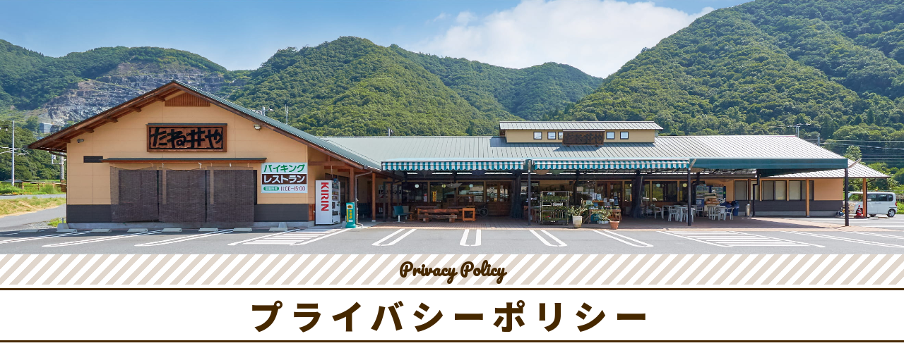

--- FILE ---
content_type: text/html
request_url: https://ishibesyouten.co.jp/privacy/
body_size: 10503
content:
<!DOCTYPE html>
<html lang="ja">
<head>
  <meta charset="utf-8">
  <meta http-equiv="X-UA-Compatible" content="IE=Edge">
  <meta name="viewport" content="width=device-width,initial-scale=1">
  <title>農産物直売所たね井や</title>
  <meta name="description" content="北は出雲街道、南はしまなみ海道からのおいしいものと地元の新鮮な農産物やお菓子、加工品、工芸品が集う「たね井や」です。農産物直売所＆バイキングレストランが「食事ができるふれあいオアシス」として近隣の方だけでなく遠方からも多くのお客様に来ていただいています。生産者様たちの自慢の逸品を是非ご賞味ください！">
  <meta name="keywords" content="直売所,ランチ,ヘルシー,新鮮,安い,ランチ総社,バイキング,道の駅,総社市,たねいや,たね井や,高梁市,高梁川,石部商店,鬼びっくり饅頭">
  <meta property="og:title" content="たね井や">
  <meta property="og:type" content="website">
  <meta property="og:description" content="北は出雲街道、南はしまなみ海道からのおいしいものと地元の新鮮な農産物やお菓子、加工品、工芸品が集う「たね井や」です。農産物直売所＆バイキングレストランが「食事ができるふれあいオアシス」として近隣の方だけでなく遠方からも多くのお客様に来ていただいています。生産者様たちの自慢の逸品を是非ご賞味ください！">
  <meta property="og:url" content="https://ishibesyouten.co.jp/">
  <meta property="og:site_name" content="農産物直売所たね井や">
  <link rel="shortcut icon" href="../favicon.ico">
  <link href="https://fonts.googleapis.com/css2?family=Noto+Sans+JP:wght@700;900&family=Pacifico&display=swap" rel="stylesheet">
  <link rel="stylesheet" href="../assets/css/style.css">
</head>
<body class="privacy">
  <div id="top" class="wrapper">
    <header class="header is-hide">
      <div class="header-sticky">
        <div class="header__container">
          <p><a href="../" class="header-sitename--logo site-logo">たね井や</a></p><button class="menu-toggle" data-menu-toggle><span></span></button>
          <nav class="navigation" data-menu-cts>
            <ul class="nav-menu__items">
              <li class="nav-menu__item"><a href="../market/" class="nav-menu__link">産地直売所</a></li>
              <li class="nav-menu__item"><a href="../restaurant/" class="nav-menu__link">バイキングレストラン</a></li>
              <li class="nav-menu__item"><a href="../udon/" class="nav-menu__link">たね井のうどんや</a></li>
              <li class="nav-menu__item"><a href="../about/" class="nav-menu__link">「たね井や」について</a></li>
              <li class="nav-menu__item"><a href="../contact/" class="nav-menu__link">お問い合わせ</a></li>
            </ul>
            <ul class="nav-sns__items">
              <li class="nav-sns__item"><a href="https://www.instagram.com/taneiya_okayama/?hl=ja" target="_blank" class="nav-sns__link"><span class="ico-sns ico-sns--in">instagram</span></a></li>
              <li class="nav-sns__item"><a href="https://www.facebook.com/%E8%BE%B2%E7%94%A3%E7%89%A9%E7%9B%B4%E5%A3%B2%E6%89%80-%E3%81%9F%E3%81%AD%E4%BA%95%E3%82%84-979150968895361/?ref=aymt_homepage_panel" target="_blank" class="nav-sns__link"><span class="ico-sns ico-sns--fb">facebook</span></a></li>
              <li class="nav-sns__item"><a href="https://www.youtube.com/channel/UCnx7ulyRBk87SppgSX3rjfg" target="_blank" class="nav-sns__link"><span class="ico-sns ico-sns--yt">youtube</span></a></li>
            </ul>
          </nav>
        </div>
      </div>
    </header>
    <div class="page-hero" data-ratio-check data-threshold="3.548387096774194"><img data-src="../assets/img/privacy/hero.jpg" alt="" src="[data-uri]"></div>
    <main class="main bg--main">
      <div class="page-section page-section--first">
        <h1 class="page-ttl idling" data-idling><span class="page-ttl--en">Privacy Policy</span> <span class="page-ttl--ja">プライバシーポリシー</span></h1>
        <div class="page-contents">
          <div class="container">
            <div class="policy text-block idling" data-idling>
              <p>農産物直売所　たね井やの運営するホームページ（以下、「本サイト」）では、当社の個人情報保護方針に基づき、以下のとおり、プライバシー・ポリシーを定め、個人情報の適正な管理、保護の徹底を図ってまいります。</p>
              <h2>□個人情報とは</h2>
              <p>個人に関する情報であって、当該情報に含まれる氏名、生年月日その他の記述等により特定の個人を識別する事ができるもの（他の情報と照合することにより、特定の個人を識別する事ができることとなるものを含む。）をいいます。</p>
              <h2>□利用等の制限</h2>
              <p>本サイトにおける個人情報の収集にあたっては、原則として本人から直接収集します。<br>原則として収集目的を明示し、その目的を達成するために必要な範囲内でこれを用います。<br>目的以外の目的のために当法人内部で使用したり、第三者（当法人と当人以外）に提供しません。<br>ただし、悪質ないたずらや犯罪等で裁判所、警察等の公的機関から、法令に基づいた情報提供を求められた場合は、この限りではありません。</p>
              <h2>□適切な管理</h2>
              <p>収集した個人情報は、漏えい、不正流用、改ざん等されることがない様、適切に管理します。<br>保有する必要がなくなった情報は、確実かつ速やかに消去します。</p>
              <p class="ta-r">農産物直売所　たね井や<br>岡山県総社市種井441-1<br>電話番号　0866-99-2233<br>ＦＡＸ　　0866-99-2244</p>
            </div>
          </div>
        </div>
      </div>
    </main>
    <footer class="footer">
      <div class="footer__container idling" data-idling>
        <div class="footer-store">
          <dl class="footer-store-card">
            <dt class="footer-store__sitename"><span class="footer-store__sitename--logo site-logo">たね井や</span></dt>
            <dd class="footer-store__addr">〒719-1312<br>岡山県総社市種井441-1<span class="only-sp"><br><a href="https://goo.gl/maps/PnUTXTtvRZKVoEkT9" target="_blank" class="link-arrow--before ico-after ico-popup">Google Map</a></span><br>TEL:0866-99-2233</dd>
            <dd class="footer-store__info">
              <dl class="footer-store__set">
                <dt class="footer-store__info__lbl">〈営業時間〉</dt>
                <dd class="footer-store__info__desc">産地直売所／7:00〜19:00<span class="footer-store__info__desc-s">（11月〜2月・日曜祝日18:00閉店）</span></dd>
                <dd class="footer-store__info__desc">レストラン／11:00〜14:00</dd>
              </dl>
              <dl class="footer-store__set">
                <dt class="footer-store__info__lbl">〈定休日〉</dt>
                <dd class="footer-store__info__desc">産地直売所／1月1日</dd>
                <dd class="footer-store__info__desc">レストラン／12月30日〜1月3日</dd>
                <dd class="footer-store__info__notice">＊営業時間・定休日は今後の社会情勢により変更する場合があります。</dd>
              </dl>
            </dd>
          </dl>
          <nav class="footer-inqsns">
            <ul class="footer-nav-inq__items">
              <li class="footer-nav-inq__item"><a href="../contact/" class="footer-nav-inq__link btn--def">お問い合わせ</a></li>
            </ul>
            <ul class="footer-nav-sns__items">
              <li class="footer-nav-sns__item"><a href="https://www.instagram.com/taneiya_okayama/?hl=ja" target="_blank" class="footer-nav-sns__link"><span class="ico-sns ico-sns--in">instagram</span></a></li>
              <li class="footer-nav-sns__item"><a href="https://www.facebook.com/%E8%BE%B2%E7%94%A3%E7%89%A9%E7%9B%B4%E5%A3%B2%E6%89%80-%E3%81%9F%E3%81%AD%E4%BA%95%E3%82%84-979150968895361/?ref=aymt_homepage_panel" target="_blank" class="footer-nav-sns__link"><span class="ico-sns ico-sns--fb">facebook</span></a></li>
              <li class="footer-nav-sns__item"><a href="https://www.youtube.com/channel/UCnx7ulyRBk87SppgSX3rjfg" target="_blank" class="footer-nav-sns__link"><span class="ico-sns ico-sns--yt">youtube</span></a></li>
            </ul>
          </nav>
          <div class="footer-udon"><a href="../udon/" class="footer-store__sitename--logo udon-logo"><img data-src="../assets/img/udon/page_title.png" alt="[こだわり]たね井のうどんや" src="[data-uri]"> <span>たね井のうどんやはこちら</span></a></div>
        </div>
        <div class="footer-map">
          <div class="footer-map__inner">
            <div class="gmap"><iframe src="https://www.google.com/maps/embed?pb=!1m18!1m12!1m3!1d3278.7473458239356!2d133.64317691592277!3d34.736762380425404!2m3!1f0!2f0!3f0!3m2!1i1024!2i768!4f13.1!3m3!1m2!1s0x355152bad49c1f8f%3A0x16700b0549c59302!2z44Gf44Gt5LqV44KEIOi-sueUo-eJqeebtOWjsuaJgA!5e0!3m2!1sja!2sjp!4v1591690415367!5m2!1sja!2sjp" width="600" height="450" frameborder="0" style="border:0" allowfullscreen="" aria-hidden="false" tabindex="0"></iframe></div>
            <p class="gmap__link"><a href="https://goo.gl/maps/PnUTXTtvRZKVoEkT9" target="_blank" class="ico-after ico-popup">Google Map</a></p>
            <dl class="mapcode">
              <dt><span class="ico ico-mapcode">MAPCODE®︎</span></dt>
              <dd>111 857 022*41</dd>
            </dl>
          </div>
        </div>
        <nav class="footer-nav-site">
          <ul class="footer-nav-site__items">
            <li class="footer-nav-site__item"><a href="../privacy/" class="footer-nav-site__link">プライバシーポリシー</a></li>
          </ul>
        </nav>
        <p class="copyright"><small>Copyright &copy; 2020 TANEIYA. All Rights Reserved.</small></p>
      </div>
    </footer>
  </div><input type="hidden" name="rel" value="../">
  <script src="../assets/js/main.js" async></script>
</body>
</html>


--- FILE ---
content_type: text/css
request_url: https://ishibesyouten.co.jp/assets/css/style.css
body_size: 127422
content:
@charset "UTF-8";*,:after,:before{box-sizing:border-box}:after,:before{text-decoration:inherit;vertical-align:inherit}html{-webkit-tap-highlight-color:transparent;-ms-text-size-adjust:100%;-webkit-text-size-adjust:100%;cursor:default;line-height:1.15;-moz-tab-size:4;-o-tab-size:4;tab-size:4;word-break:break-word}body{text-rendering:optimizeSpeed;font-weight:400;min-height:100vh;scroll-behavior:smooth}blockquote,body,dd,dl,figcaption,figure,h1,h2,h3,h4,h5,h6,li,ol,p,ul{margin:0}ol,ul{list-style:none;margin-bottom:0;margin-top:0;padding:0}ol:not([class]),ul:not([class]){list-style:inherit;margin-bottom:inherit;margin-top:inherit;padding:inherit}dt{font-weight:bolder}article,aside,figcaption,figure,footer,header,hgroup,main,nav,section{display:block}[tabindex],a,area,button,input,label,select,summary,textarea{touch-action:manipulation}[hidden]{display:none}[aria-busy=true]{cursor:progress}[aria-controls]{cursor:pointer}[aria-disabled=true],[disabled]{cursor:not-allowed}pre{margin:0}hr{border-style:solid;border-width:1px 0 0;color:inherit;height:0;overflow:visible}a{background-color:transparent;text-decoration:none}a:not([class]){-webkit-text-decoration-skip:ink;text-decoration-skip-ink:auto}abbr[data-original-title],abbr[title]{border-bottom:0;cursor:help;text-decoration:underline;-webkit-text-decoration:underline dotted;text-decoration:underline dotted;-webkit-text-decoration-skip-ink:none;text-decoration-skip-ink:none}b,strong{font-weight:bolder}code,kbd,pre,samp{font-family:monospace,monospace;font-size:1em}small{font-size:80%}sub,sup{font-size:75%;line-height:0;position:relative;vertical-align:baseline}sub{bottom:-.25em}sup{top:-.5em}h1,h2,h3,h4,h5,h6{font:inherit}audio,canvas,iframe,img,svg,video{vertical-align:middle}audio,video{display:inline-block;max-width:100%}audio:not([controls]){display:none;height:0}iframe,img{border-style:none;max-width:100%}img{display:block}svg:not([fill]){fill:currentColor}svg:not(:root){overflow:hidden}table{border-collapse:collapse;border-spacing:0;table-layout:fixed}td,th{padding:0}button,input,select,textarea{font:inherit}button,input,select{margin:0}button{overflow:visible;text-transform:none}[type=button],[type=reset],[type=submit],button{-webkit-appearance:button}fieldset{border:1px solid #a0a0a0;padding:.35em .75em .625em}input{overflow:visible}legend{color:inherit;display:table;max-width:100%;white-space:normal}progress{display:inline-block;vertical-align:baseline}select{text-transform:none}textarea{margin:0;overflow:auto}[type=checkbox],[type=radio]{padding:0}[type=search]{-webkit-appearance:textfield;outline-offset:-2px}::-webkit-inner-spin-button,::-webkit-outer-spin-button{height:auto}::-webkit-input-placeholder{color:inherit;opacity:.54}::-webkit-search-decoration{-webkit-appearance:none}::-webkit-file-upload-button{-webkit-appearance:button;font:inherit}::-moz-focus-inner{border-style:none;padding:0}:-moz-focusring{outline:1px dotted ButtonText}:-moz-ui-invalid{box-shadow:none}details,dialog{display:block}dialog{background-color:#fff;border:solid;color:#000;height:-moz-fit-content;height:-webkit-fit-content;height:fit-content;left:0;margin:auto;padding:1em;position:absolute;right:0;width:-moz-fit-content;width:-webkit-fit-content;width:fit-content}dialog:not([open]){display:none}summary{display:list-item}canvas{display:inline-block}template{display:none}[aria-hidden=false][hidden]{display:initial}[aria-hidden=false][hidden]:not(:focus){clip:rect(0,0,0,0);position:absolute}html{font-size:3.2vw}body{background:#fff;font-family:Noto Sans JP,sans-serif}a,body{color:#000}a:not([class]){text-decoration:underline}:root a:not([class]):hover,_:-ms-fullscreen:hover{text-decoration:none}.header{position:relative;z-index:1020}.header-sticky{background:#fff;left:0;position:fixed;transition:none .4s cubic-bezier(.215,.61,.355,1);transition-property:transform;width:100%}.header__container{align-items:center;display:flex;flex-wrap:wrap;height:100%}.header-sitename{display:flex}.header-sitename a{transition:none .4s cubic-bezier(.215,.61,.355,1);transition-property:opacity}:root .header-sitename a:hover,_:-ms-fullscreen:hover{opacity:.6}body.is-header-hide .header-sticky{transform:translate3d(0,-100%,0)}.menu-toggle{margin-left:auto}.nav-sns__link>*{transition:none .4s cubic-bezier(.215,.61,.355,1);transition-property:opacity}:root .nav-sns__link>:hover,_:-ms-fullscreen:hover{opacity:.6}.header.is-hide .header-sticky{transform:translate3d(0,-100%,0)}.main{*zoom:1;background:#fff}.main:after{clear:both;content:".";display:block;height:0;visibility:hidden}.footer{background:#fff}.footer__container{display:flex;flex-wrap:wrap}.footer-store__info__lbl{font-weight:700}.footer-store__info__notice{font-size:75%}.footer-nav-sns__items{display:flex;flex-wrap:wrap}.footer-nav-sns__link>*{transition:none .4s cubic-bezier(.215,.61,.355,1);transition-property:opacity}:root .footer-nav-sns__link>:hover,_:-ms-fullscreen:hover{opacity:.6}:root .gmap__link a:hover,_:-ms-fullscreen:hover{text-decoration:underline}.mapcode{display:flex;flex-wrap:wrap}.mapcode>*{flex-shrink:0;max-width:100%;width:100%}.mapcode dd,.mapcode dt{flex:0 0 auto;width:auto}.mapcode>*+*{margin-left:.5em}.footer-nav-site__link:hover{text-decoration:underline}.footer-store__set+.footer-store__set{margin-top:1em}.footer-udon .udon-logo{display:inline-block;height:auto;margin-top:2em;width:auto}.footer-udon .udon-logo img{display:inline-block}.footer-udon .udon-logo img+span{display:block;margin-top:.5em}.footer-udon a.udon-logo img{transition:none .4s cubic-bezier(.215,.61,.355,1);transition-property:opacity}:root .footer-udon a.udon-logo:hover,_:-ms-fullscreen:hover{text-decoration:underline}:root .footer-udon a.udon-logo:hover img,_:-ms-fullscreen:hover img{opacity:.6}.bg--main{background-image:repeating-linear-gradient(-45deg,transparent,transparent 8px,rgba(106,57,6,.2) 0,rgba(106,57,6,.2) 16px)}.bg--main,.bg--market{background-color:#fff;background-size:auto auto}.bg--market{background-image:repeating-linear-gradient(-45deg,transparent,transparent 8px,rgba(0,180,140,.2) 0,rgba(0,180,140,.2) 16px)}.bg--restaurant{background-image:repeating-linear-gradient(-45deg,transparent,transparent 8px,rgba(255,100,60,.2) 0,rgba(255,100,60,.2) 16px)}.bg--restaurant,.bg--udon{background-color:#fff;background-size:auto auto}.bg--udon{background-image:repeating-linear-gradient(-45deg,transparent,transparent 8px,#dcdcdc 0,#dcdcdc 16px)}.ph-text-block,.text-ph-block{display:flex;flex-wrap:wrap}.ph-text-block>*,.text-ph-block>*{flex-shrink:0;max-width:100%;width:100%}.brackets-l{display:inline-block;margin-left:-.5em}.brackets-r{display:inline-block;margin-right:-.5em}.btn--def{align-items:center;border:1px solid #000;color:#000;display:flex;flex-wrap:wrap;justify-content:center;letter-spacing:.05em;transition:none .4s cubic-bezier(.215,.61,.355,1);transition-property:background,color;width:100%}.btn--def:before{border-bottom:solid transparent;border-left:solid #000;border-top:solid transparent;content:" ";display:inline-block;height:0;position:relative;transition:none .4s cubic-bezier(.215,.61,.355,1);transition-property:border-color;vertical-align:middle;width:0}:root .btn--def:hover,_:-ms-fullscreen:hover{background:#000;color:#fff}:root .btn--def:hover:before,_:-ms-fullscreen:hover:before{border-left-color:#fff}.btn--main{border-color:#462800;color:#462800}.btn--main:before{border-left-color:#462800}:root .btn--main:hover,_:-ms-fullscreen:hover{background:#462800;color:#fff}:root .btn--main:hover:before,_:-ms-fullscreen:hover:before{border-left-color:#fff}.btn--market{border-color:#006e5a;color:#006e5a}.btn--market:before{border-left-color:#006e5a}:root .btn--market:hover,_:-ms-fullscreen:hover{background:#006e5a;color:#fff}:root .btn--market:hover:before,_:-ms-fullscreen:hover:before{border-left-color:#fff}.btn--restaurant{border-color:#781e00;color:#781e00}.btn--restaurant:before{border-left-color:#781e00}:root .btn--restaurant:hover,_:-ms-fullscreen:hover{background:#781e00;color:#fff}:root .btn--restaurant:hover:before,_:-ms-fullscreen:hover:before{border-left-color:#fff}.ie .btn--def:hover{background:#000;color:#fff}.ie .btn--def:hover:before{border-left-color:#fff}.cd-player{align-items:center;background:#f1f3f4;border-radius:9999px;display:inline-flex;font-family:Ricty Diminished,Monaco,Consolas,Courier New,Courier,monospace,sans-serif;font-size:14px;line-height:1.15;max-width:100%;padding:.75em;position:relative}.cd-player_input{opacity:.000001;pointer-events:none;position:absolute}.cd-player_ctrl{flex-shrink:0;height:32px;position:relative;width:32px}.cd-player_ctrl-btn{-webkit-appearance:none;-moz-appearance:none;appearance:none;background:transparent;background:no-repeat 50%;background-size:100% 100%;border:0;border-radius:0;border-radius:9999px;box-sizing:border-box;color:inherit;cursor:pointer;font-family:inherit;height:100%;left:0;padding:0;position:absolute;top:0;transition:none .2s cubic-bezier(.215,.61,.355,1);transition-property:background,opacity;width:100%}.cd-player_ctrl-btn:active,.cd-player_ctrl-btn:focus{outline:none}:root .cd-player_ctrl-btn:hover,_:-ms-fullscreen:hover{background-color:#e5e7e8}.cd-player_ctrl-play{background-image:url("[data-uri]")}.cd-player_ctrl-pause{background-image:url("[data-uri]");opacity:0;pointer-events:none}.cd-player_progress{background:#595959;border-radius:9999px;flex:1 1;height:4px;margin:0 .5em;opacity:.32;overflow:hidden;pointer-events:none;position:relative;transition:none .2s cubic-bezier(.215,.61,.355,1);transition-property:opacity}.cd-player_progress-bar{background:#0b0b0b;border-radius:9999px;height:100%;left:-100%;position:absolute;top:0;transition:none .2s linear;transition-property:left;width:100%}.cd-player_time{align-items:center;display:flex;flex-shrink:0;justify-content:center;margin:0 .5em}.cd-player_time-split{margin:0 .25em}.cd-player_volume{flex-shrink:0;height:32px;position:relative;width:32px}.cd-player_volume-btn{-webkit-appearance:none;-moz-appearance:none;appearance:none;background:transparent;background:no-repeat 50%;background-image:url("[data-uri]");background-size:100% 100%;border:0;border-radius:0;border-radius:9999px;box-sizing:border-box;color:inherit;cursor:pointer;font-family:inherit;height:100%;padding:0;transition:none .2s cubic-bezier(.215,.61,.355,1);transition-property:background,opacity;width:100%}.cd-player_volume-btn:active,.cd-player_volume-btn:focus{outline:none}:root .cd-player_volume-btn:hover,_:-ms-fullscreen:hover{background-color:#e5e7e8}:root .cd-player_volume-btn:hover .cd-player_volume-btn.is-mute:before,_:-ms-fullscreen:hover .cd-player_volume-btn.is-mute:before{outline-color:#e5e7e8}.cd-player_volume-btn.is-mute:before{background-color:#000;content:" ";display:block;height:60%;left:50%;outline:1px solid #f1f3f4;position:absolute;top:50%;transform:translate3d(-50%,-50%,0) rotate(-45deg);width:1px}.cd-player.is-play .cd-player_ctrl-play{opacity:0;pointer-events:none}.cd-player.is-play .cd-player_ctrl-pause{opacity:1;pointer-events:inherit}.cd-player.is-play .cd-player_progress{opacity:1}.container,.container-wide{margin:0 auto}.form-label{background-color:transparent;border:solid transparent;border-width:1px 0;color:inherit;display:block;line-height:1.6;margin-bottom:0;padding:.5em 0;width:100%}.form-label.is-required:after{color:#c00;content:"*";display:inline-block;font-size:70%;margin-left:.25em;position:relative;top:-.5em}.form-control{-webkit-appearance:none;-moz-appearance:none;appearance:none;background-color:#fff;border:1px solid #969696;border-radius:0;color:inherit;display:block;font-family:inherit;line-height:1.6;padding:.5em;width:100%}.form-control:active,.form-control:focus{border-color:#f29600;outline:none}.form-control::-moz-placeholder{color:#999;opacity:1}.form-control:-ms-input-placeholder{color:#999;opacity:1}.form-control::placeholder{color:#999;opacity:1}.form-control:disabled,.form-control[readonly]{background-color:#f9f9f9;border-color:#ccc;opacity:1}textarea.form-control{height:4em;max-width:100%;min-height:13.5em;min-width:100%}.form-control-plaintext{background-color:transparent;border:solid transparent;border-width:1px 0;color:inherit;display:block;line-height:1.6;margin-bottom:0;padding:.5em 0;width:100%}.gmap{display:block;height:0;overflow:hidden;padding-top:66.66667%;position:relative;width:100%}.gmap iframe{height:100%;left:0;position:absolute;top:0;width:100%}.ico-after:after,.ico-before:before{background:no-repeat 50%;background-size:100% 100%;content:" ";display:inline-block;margin-top:-.1em;position:relative;vertical-align:middle}.ico-before:before{margin-right:.5em}.ico-after:after{margin-left:.5em}.ico-after.ico-popup:after,.ico-before.ico-popup:before{background-image:url("[data-uri]")}.ico{background:no-repeat 50%;background-size:100% 100%;display:inline-block;overflow:hidden;position:relative;text-indent:100%;vertical-align:middle;white-space:nowrap}.ico.ico-mapcode{background-image:url("[data-uri]")}.idling{opacity:0;transform:translate3d(0,10%,0);transition:none 1.2s cubic-bezier(.215,.61,.355,1);transition-property:opacity,transform}.idling.animete{opacity:1;transform:translateZ(0)}.link-arrow--before:before{margin-right:.25em}.link-arrow--after:after,.link-arrow--before:before{border-bottom:.3em solid transparent;border-left:.6em solid #000;border-top:.3em solid transparent;content:" ";display:inline-block;height:0;position:relative;top:-.05em;vertical-align:middle;width:0}.link-arrow--after:after{margin-left:.25em}.modal{background:rgba(0,0,0,.6);display:none;height:100%;left:0;outline:0;overflow:hidden;overflow-x:hidden;overflow-y:auto;position:fixed;top:0;width:100%;z-index:1050}.modal-dialog{align-items:center;display:flex;flex-direction:column;height:100%;justify-content:center;margin:0 auto;max-height:100%;min-height:100%;pointer-events:none;position:relative;width:auto}.modal-content,.modal-content-wrap{display:flex;position:relative;width:100%}.modal-content{background-color:#fff;box-shadow:0 0 16px 0 rgba(51,51,51,.45);flex-direction:column;outline:0;overflow:hidden;pointer-events:auto}.modal-header{align-items:flex-start;justify-content:space-between}.modal-footer,.modal-header{display:flex;flex-shrink:0;position:relative;z-index:1}.modal-footer{align-items:center;flex-wrap:wrap;justify-content:flex-end}.modal-body{flex:1 1 auto;overflow-y:auto;position:relative}.modal-close{-webkit-appearance:none;-moz-appearance:none;appearance:none;background:transparent;background:url("[data-uri]") no-repeat 50%;background-size:60% 60%;border:0;border-radius:0;box-sizing:border-box;color:inherit;cursor:pointer;font-family:inherit;height:4em;padding:0;pointer-events:auto;position:absolute;right:0;top:0;width:4em;z-index:1}.modal-close:active,.modal-close:focus{outline:none}.modal-pager{-webkit-appearance:none;-moz-appearance:none;appearance:none;background:transparent;background:no-repeat 50%;background-size:60% 60%;border:0;border-radius:0;box-sizing:border-box;color:inherit;cursor:pointer;font-family:inherit;height:4em;padding:0;pointer-events:auto;position:absolute;transition:none .4s cubic-bezier(.215,.61,.355,1);transition-property:opacity;width:4em;z-index:1}.modal-pager:active,.modal-pager:focus{outline:none}.modal-pager.swiper-button-disabled{opacity:0;pointer-events:none}.modal-prev{background-image:url("[data-uri]")}.modal-next{background-image:url("[data-uri]")}.site-logo{background:url("[data-uri]") no-repeat 50%;background-size:100% 100%}.ico-sns,.site-logo{display:block;overflow:hidden;text-indent:100%;white-space:nowrap}.ico-sns{background:no-repeat 50%;background-size:100% 100%}.ico-sns--in{background-image:url("[data-uri]")}.ico-sns--fb{background-image:url("[data-uri]")}.ico-sns--yt{background-image:url("[data-uri]")}.text-block{line-height:1.8}.text-block dl+dl,.text-block dl+ol,.text-block dl+p,.text-block dl+ul,.text-block ol+dl,.text-block ol+ol,.text-block ol+p,.text-block ol+ul,.text-block p+dl,.text-block p+ol,.text-block p+p,.text-block p+ul,.text-block ul+dl,.text-block ul+ol,.text-block ul+p,.text-block ul+ul{margin-top:1.5em}.text-block h1,.text-block h2,.text-block h3,.text-block h4,.text-block h5,.text-block h6{font-weight:900;margin-top:3em}.text-block h1:first-child,.text-block h2:first-child,.text-block h3:first-child,.text-block h4:first-child,.text-block h5:first-child,.text-block h6:first-child{margin-top:0}.text-block h1+dl,.text-block h1+ol,.text-block h1+p,.text-block h1+ul,.text-block h2+dl,.text-block h2+ol,.text-block h2+p,.text-block h2+ul,.text-block h3+dl,.text-block h3+ol,.text-block h3+p,.text-block h3+ul,.text-block h4+dl,.text-block h4+ol,.text-block h4+p,.text-block h4+ul,.text-block h5+dl,.text-block h5+ol,.text-block h5+p,.text-block h5+ul,.text-block h6+dl,.text-block h6+ol,.text-block h6+p,.text-block h6+ul{margin-top:.5em}.text-block li+li{margin-top:.25em}.txt--en{font-family:Pacifico,cursive}.txt--error{color:#c00}.cd{border-top:solid #fff}.cd-card{align-items:center;background:#fff;display:flex;flex-wrap:wrap;margin:0 auto}.cd-card_view{position:relative}.cd-card-lead{font-feature-settings:"pkna";color:#462800;letter-spacing:.1em;position:absolute;white-space:nowrap;-ms-writing-mode:tb-rl;writing-mode:vertical-rl}.cd-card-trak+.cd-card-trak{margin-top:1.25em}.cd-card-trak-card_ttl{padding-bottom:1em}.cd-card-trak-card_demo{align-items:center;display:flex;flex-wrap:wrap}.cd-card-trak-card_demo-lbl{display:block;flex-shrink:0;padding-right:1em;white-space:nowrap}.cd-card-trak-card_demo-player{flex:1 1}.form-action,.form-tbl{margin-left:auto;margin-right:auto}.form-group{display:flex;flex-wrap:wrap}.form-group_head{font-weight:900}.form-action_items{justify-content:center}.form-action_items,.form-set-name{align-items:center;display:flex;flex-wrap:wrap}.form-set-name_lbl{flex-shrink:0;padding-left:.5em;padding-right:.5em;text-align:right}.form-set-name_ctrl{flex:1 1}.form-action_btn{align-items:center;-webkit-appearance:none;-moz-appearance:none;appearance:none;background:transparent;border:1px solid;border-radius:0;box-sizing:border-box;color:inherit;cursor:pointer;display:flex;flex-wrap:wrap;font-family:inherit;justify-content:center;letter-spacing:.1em;padding:1em;transition:none .4s cubic-bezier(.215,.61,.355,1);transition-property:opacity}.form-action_btn:active,.form-action_btn:focus{outline:none}:root .form-action_btn:hover,_:-ms-fullscreen:hover{opacity:.6}.form-action_btn--back{background:#fff;border-color:#ccc}.form-action_btn--apply{background:#462800;border-color:#462800;color:#fff}.form-error{border:1px solid #a00;color:#a00;line-height:1.6;padding:1.25em}.form-error_item{padding-left:1em;position:relative;text-indent:-1em}.form-error_item+.form-error_item{margin-top:.5em}.form-error_item:before{content:"・";display:inline}.form-notice{display:flex;flex-wrap:wrap;justify-content:center;line-height:1.6}.form-notice>*{flex-shrink:0;flex:0 0 auto;max-width:100%;width:100%;width:auto}.hero{height:100vh;left:0;position:fixed;top:0;width:100%;z-index:-1}.hero-container{height:100%;width:100%}.hero img{display:block;left:50%;max-width:none;position:absolute;top:50%;transform:translate3d(-50%,-50%,0)}.hero.is-landscape .hero-container img{height:auto;width:100%}.hero.is-portrait .hero-container img{height:100%;width:auto}.hero-container-vege_items{height:100%;left:0;position:absolute;top:0;width:100%}.hero-container-vege_item{left:50%;position:absolute;top:50%;transform:translate3d(-50%,-50%,0)}.hero-container-vege_item img{height:100%!important;left:0;position:relative;top:0;transform:none;width:100%!important}.hero-container-vege_item.anime1 img{-webkit-animation:buru1 .2s;animation:buru1 .2s;-webkit-animation-iteration-count:2;animation-iteration-count:2}.hero-container-vege_item.anime2 img{-webkit-animation:buru2 .2s;animation:buru2 .2s;-webkit-animation-iteration-count:2;animation-iteration-count:2}.hero-container-vege_item.anime3 img{-webkit-animation:buru3 .2s;animation:buru3 .2s;-webkit-animation-iteration-count:2;animation-iteration-count:2}@-webkit-keyframes buru1{0%{transform:translate(0) rotate(0deg)}25%{transform:translate(4px,4px) rotate(2deg)}50%{transform:translateY(4px) rotate(0deg)}75%{transform:translate(4px) rotate(-2deg)}to{transform:translate(0) rotate(0deg)}}@keyframes buru1{0%{transform:translate(0) rotate(0deg)}25%{transform:translate(4px,4px) rotate(2deg)}50%{transform:translateY(4px) rotate(0deg)}75%{transform:translate(4px) rotate(-2deg)}to{transform:translate(0) rotate(0deg)}}@-webkit-keyframes buru2{0%{transform:translate(0) rotate(0deg)}25%{transform:translate(4px) rotate(-2deg)}50%{transform:translateY(4px) rotate(0deg)}75%{transform:translate(4px,4px) rotate(2deg)}to{transform:translate(0) rotate(0deg)}}@keyframes buru2{0%{transform:translate(0) rotate(0deg)}25%{transform:translate(4px) rotate(-2deg)}50%{transform:translateY(4px) rotate(0deg)}75%{transform:translate(4px,4px) rotate(2deg)}to{transform:translate(0) rotate(0deg)}}@-webkit-keyframes buru3{0%{transform:translate(0) rotate(0deg)}25%{transform:translateY(4px) rotate(0deg)}50%{transform:translate(4px) rotate(-1deg)}75%{transform:translate(4px,4px) rotate(1deg)}to{transform:translate(0) rotate(0deg)}}@keyframes buru3{0%{transform:translate(0) rotate(0deg)}25%{transform:translateY(4px) rotate(0deg)}50%{transform:translate(4px) rotate(-1deg)}75%{transform:translate(4px,4px) rotate(1deg)}to{transform:translate(0) rotate(0deg)}}.hero+.home-feature{padding-top:100%}.page-section.home-feature{margin-top:0}.home-feature__desc{color:#462800;letter-spacing:.05em;line-height:2.77048;text-align:center}.home-feature-card__ttl--ja{border-top:.125rem solid;font-weight:900;letter-spacing:.2em}.home-feature-view{position:relative}.home-feature-view__link{display:block}:root .home-feature-view__link:hover .home-feature-view__lbl,:root .home-feature-view__link:hover:after,_:-ms-fullscreen:hover .home-feature-view__lbl,_:-ms-fullscreen:hover:after{opacity:1}.home-feature-view__link:after{background-color:transparent;bottom:0;content:"";left:0;opacity:0;pointer-events:auto;position:absolute;right:0;top:0;transition:none .4s cubic-bezier(.215,.61,.355,1);transition-property:opacity;z-index:1}.home-feature-card__ttl{font-weight:700;text-align:center}.home-feature-card__ttl--en,.home-feature-card__ttl--ja{display:block}.home-feature-card--market .home-feature-card__ttl{color:#006e5a}.home-feature-card--market .home-feature-card__ttl--ja{border-top-color:#006e5a}.home-feature-card--market .home-feature-view__link:after{background-color:rgba(0,110,90,.8)}.home-feature-card--restaurant .home-feature-card__ttl{color:#781e00}.home-feature-card--restaurant .home-feature-card__ttl--ja{border-top-color:#781e00}.home-feature-card--restaurant .home-feature-view__link:after{background-color:rgba(120,30,0,.8)}.home-feature-view__lbl{align-items:center;color:#fff;display:flex;height:100%;justify-content:center;left:0;opacity:0;position:absolute;top:0;transition:none .4s cubic-bezier(.215,.61,.355,1);transition-property:opacity;width:100%;z-index:2}.home-feature-view__lbl:after{border-bottom:solid transparent;border-left:solid #fff;border-top:solid transparent;content:" ";display:inline-block;height:0;margin-left:.5em;position:relative;vertical-align:middle;width:0}.home-feature__btnarea--info .ico-sns--fb{background-image:url("[data-uri]");margin-left:.5em}:root .home-feature__btnarea--info .btn--main:hover .ico-sns--fb,_:-ms-fullscreen:hover .ico-sns--fb{background-image:url("[data-uri]")}.home-feature__bnrarea-item{margin-left:auto;margin-right:auto}.home-feature__bnrarea-item a img{transition:none .4s cubic-bezier(.215,.61,.355,1);transition-property:opacity}:root .home-feature__bnrarea-item a:hover img,_:-ms-fullscreen:hover img{opacity:.6}.home-news__ttl{align-items:center;border-bottom:solid #462800;color:#462800;display:flex;flex-wrap:wrap;font-weight:900;justify-content:center;letter-spacing:.1em}.home-news__ttl:before{background:no-repeat 50%;background-image:url("[data-uri]");background-size:100% 100%;content:" ";display:block;margin-right:.5em}.home-news__items{display:flex;flex-wrap:wrap}.market .home-news__ttl{border-bottom-color:#00b48c;color:#006e5a}.market .home-news__ttl:before{background-image:url("[data-uri]")}.restaurant .home-news__ttl{border-bottom-color:#ff643c;color:#781e00}.restaurant .home-news__ttl:before{background-image:url("[data-uri]")}.udon .home-news__ttl{border-bottom-color:#000;color:#000}.udon .home-news__ttl:before{background-image:url("[data-uri]")}.home-news-card{background:#f2f2f2;padding-bottom:100%;position:relative;width:100%}.home-news-card img{display:block;left:50%;max-height:100%;max-width:100%;position:absolute;top:50%;transform:translate3d(-50%,-50%,0)}.home-news-card .hitarea{align-items:center;background:hsla(0,0%,100%,.8);display:flex;height:100%;justify-content:center;left:0;opacity:0;position:absolute;top:0;transition:none .4s cubic-bezier(.215,.61,.355,1);transition-property:opacity;width:100%}.home-news-card .hitarea:before{background:no-repeat 50%;background-image:url("[data-uri]");background-size:100% 100%;content:" ";display:block;height:2em;width:2em}.home-news-card .hitarea:after{background-color:transparent;bottom:0;content:"";left:0;pointer-events:auto;position:absolute;right:0;top:0;z-index:1}.home-news-btnarea_items{align-items:center;display:flex;justify-content:center}.insta-card{background:#fff;display:flex;flex-wrap:wrap;height:100%}.insta-card_view{background:#f2f2f2}.insta-card_view img{width:100%}.insta-card_head{align-items:center;display:flex;flex-wrap:wrap}.insta-card-prof{flex-wrap:wrap}.insta-card-prof,.insta-card-prof_link{align-items:center;display:inline-flex}:root .insta-card-prof_link:hover,_:-ms-fullscreen:hover{text-decoration:underline}.insta-card-prof_thumb{align-items:center;background:#f2f2f2;border-radius:9999px;display:flex;height:2em;justify-content:center;overflow:hidden;width:2em}.insta-card-prof_thumb img{display:block;max-height:100%;max-width:100%}.insta-card-prof_name{margin-left:1em}.insta-card-article_date{color:#999;display:inline-flex;margin-left:auto}.insta-card_body{line-height:1.6;margin-top:1.5em}.mascot-desc{background:#fff;text-align:center}.mascot-chara-card{align-items:center;display:flex}.mascot-chara-card_face{position:relative;z-index:1}.mascot-chara-card_info{align-items:center;background:#fff;border:1px solid #462800;color:#462800;display:flex;justify-content:center;outline:5px solid #fff;text-align:center}.mascot-chara-card_nickname{font-size:150%;line-height:1.81818}.mascot-chara-card_prof-list{display:inline-block;text-align:left}.mascot-chara-card_prof{margin-top:1.5em}.mascot-chara-card_prof-item+.mascot-chara-card_prof-item{margin-top:1em}.page-calender_items{display:flex;flex-wrap:wrap}.page-calender_item-ttl{font-family:Pacifico,cursive;text-align:center}.page-calender-card{position:relative}.page-calender-card-caption{display:block;line-height:1.4;text-align:center}.market .page-calender_item-ttl{color:#006e5a}.restaurant .page-calender_item-ttl{color:#781e00}.page-calender-card .hitarea{display:block;height:100%;left:0;position:absolute;top:0;width:100%;z-index:1}.page-desc{text-align:center}.page-gallery:after,.page-gallery:before{clear:both;content:".";display:block;height:0;visibility:hidden}.page-gallery_items{display:flex;flex-wrap:wrap}.page-gallery_items>*{flex-shrink:0;max-width:100%;width:100%}.page-gallery-card{position:relative}:root .page-gallery-card:hover .page-gallery-card-block,_:-ms-fullscreen:hover .page-gallery-card-block{opacity:1}.page-gallery-card-caption{display:block;line-height:1.4;text-align:center}.page-gallery-notice{margin-top:2em;text-align:center}.page-hero{left:0;position:fixed;top:0;width:100%;z-index:-1}.page-hero img{display:block;left:50%;max-width:none;position:absolute;top:50%;transform:translate3d(-50%,-50%,0)}.page-hero.is-landscape img{height:auto;width:100%}.page-hero.is-portrait img{height:100%;width:auto}.page-kv img{display:block;width:100%}.page-lead{text-align:center}.page-lead--market{color:#006e5a}.page-lead--restaurant{color:#781e00}.page-section{background-color:#fff}.page-section.page-section--first{margin-top:0}.page-section--wrap{overflow:hidden;position:relative}.page-section--row{display:flex;flex-wrap:wrap;overflow:hidden}.page-section--col{flex:1 1}.page-section--bg-transparent{background:transparent}.page-ttl{color:#462800;text-align:center}.page-ttl--en,.page-ttl--ja{display:block}.page-ttl--en{background-color:#fff;background-image:repeating-linear-gradient(-45deg,transparent,transparent 8px,rgba(106,57,6,.2) 0,rgba(106,57,6,.2) 16px);background-size:auto auto;font-family:Pacifico,cursive;font-weight:700}.page-ttl--ja{border-bottom:solid;border-top:solid;font-weight:900;letter-spacing:.2em}.page-ttl--market{color:#006e5a}.page-ttl--market .page-ttl--en{background-color:#fff;background-image:repeating-linear-gradient(-45deg,transparent,transparent 8px,rgba(0,180,140,.2) 0,rgba(0,180,140,.2) 16px);background-size:auto auto}.page-ttl--market .page-ttl--ja{border-bottom-color:#00b48c;border-top-color:#00b48c}.page-ttl--restaurant{color:#781e00}.page-ttl--restaurant .page-ttl--en{background-color:#fff;background-image:repeating-linear-gradient(-45deg,transparent,transparent 8px,rgba(255,100,60,.2) 0,rgba(255,100,60,.2) 16px);background-size:auto auto}.page-ttl--restaurant .page-ttl--ja{border-bottom-color:#ff643c;border-top-color:#ff643c}.page-ttl--udon{color:#000}.page-ttl--udon .page-ttl--en{background-color:#fff;background-image:repeating-linear-gradient(-45deg,transparent,transparent 8px,#dcdcdc 0,#dcdcdc 16px);background-size:auto auto}.page-ttl--udon .page-ttl--ja{border-bottom:0;border-top-color:#000}.page-ttl--udon .page-ttl--ja>img{display:block;margin-left:auto;margin-right:auto}.page-ttl-md{background:#fff;border-bottom:solid #6a3906;color:#462800;text-align:center}.page-ttl-md--market{border-bottom-color:#00b48c;color:#006e5a}.page-ttl-md--restaurant{border-bottom-color:#ff643c;color:#781e00}.page-ttl-md--udon{border-bottom-color:#000;color:#000}.udon-about__ph{grid-area:ph}.udon-about__ph img{display:block;width:100%}.udon-about__lead{grid-area:lead}.udon-about__desc-before{grid-area:descbefore}.udon-about__desc-after{grid-area:descafter}.udon-about__desc{margin-top:2.5em}.footer-store--udon .footer-store__sitename--logo{display:block}.footer-store--udon .footer-store__sitename--logo img{-o-object-fit:contain;object-fit:contain}.philosophy{letter-spacing:.1em;text-align:center}.philosophy_desc{line-height:1.91667}.philosophy_date{line-height:1.75;margin-top:1.5em}.rel-link-card_link{overflow-wrap:break-word;word-break:break-word}.rel-link{text-align:center}.rel-link_item+.rel-link_item{margin-top:2em}.rel-link-card{line-height:1.5}.restaurant-price{border:solid #ff643c;color:#781e00}.restaurant-price-card{overflow:hidden}.restaurant-price-card_head{background-color:#fff;background-image:repeating-linear-gradient(-45deg,transparent,transparent 8px,rgba(255,100,60,.2) 0,rgba(255,100,60,.2) 16px);background-size:auto auto}.restaurant-price-menu{align-items:center;display:flex}.restaurant-price-menu_lbl,.restaurant-price-menu_price{width:50%}.restaurant-price-menu_lbl-age{margin-right:.15em}.restaurant-price-menu_price{align-items:baseline;display:flex}.restaurant-price-menu_price-num,.restaurant-price-menu_price-unit{display:inline-block}.restaurant-price-menu_price-num{margin-left:auto}.restaurant-price-menu_price-unit{margin-left:.25em}.restaurant-notice,.restaurant-open{color:#781e00;text-align:center}.restaurant-notice-list{line-height:1.6;margin-top:2em}.restaurant-notice-list>li{padding-left:1em;text-indent:-1em}.safety{letter-spacing:.05em;text-align:center}.safety_desc{display:inline-block;text-align:center}.footer-map.footer-map-sp>*+*{margin-left:1.5em}.footer-map.footer-map-sp .mapcode .ico.ico-mapcode{height:1rem;width:3.3125rem}.tel{color:#462800;text-align:center}.tel-lbl+.tel-num{margin-left:.15em}.inline-block{display:inline-block!important}.lh-sm{line-height:1.4!important}.lh-md{line-height:1.6!important}.lh-lg{line-height:1.8!important}.lh-xl{line-height:2!important}.mt-0{margin-top:0!important}.mt-5{margin-top:5px!important}.mt-10{margin-top:10px!important}.mt-15{margin-top:15px!important}.mt-20{margin-top:20px!important}.mt-25{margin-top:25px!important}.mt-30{margin-top:30px!important}.mt-35{margin-top:35px!important}.mt-40{margin-top:40px!important}.mt-45{margin-top:45px!important}.mt-50{margin-top:50px!important}.mr-0{margin-right:0!important}.mr-5{margin-right:5px!important}.mr-10{margin-right:10px!important}.mr-15{margin-right:15px!important}.mr-20{margin-right:20px!important}.mr-25{margin-right:25px!important}.mr-30{margin-right:30px!important}.mr-35{margin-right:35px!important}.mr-40{margin-right:40px!important}.mr-45{margin-right:45px!important}.mr-50{margin-right:50px!important}.mb-0{margin-bottom:0!important}.mb-5{margin-bottom:5px!important}.mb-10{margin-bottom:10px!important}.mb-15{margin-bottom:15px!important}.mb-20{margin-bottom:20px!important}.mb-25{margin-bottom:25px!important}.mb-30{margin-bottom:30px!important}.mb-35{margin-bottom:35px!important}.mb-40{margin-bottom:40px!important}.mb-45{margin-bottom:45px!important}.mb-50{margin-bottom:50px!important}.ml-0{margin-left:0!important}.ml-5{margin-left:5px!important}.ml-10{margin-left:10px!important}.ml-15{margin-left:15px!important}.ml-20{margin-left:20px!important}.ml-25{margin-left:25px!important}.ml-30{margin-left:30px!important}.ml-35{margin-left:35px!important}.ml-40{margin-left:40px!important}.ml-45{margin-left:45px!important}.ml-50{margin-left:50px!important}.pt-5{padding-top:5px!important}.pt-10{padding-top:10px!important}.pt-15{padding-top:15px!important}.pt-20{padding-top:20px!important}.pt-25{padding-top:25px!important}.pt-30{padding-top:30px!important}.pt-35{padding-top:35px!important}.pt-40{padding-top:40px!important}.pt-45{padding-top:45px!important}.pt-50{padding-top:50px!important}.pr-5{padding-right:5px!important}.pr-10{padding-right:10px!important}.pr-15{padding-right:15px!important}.pr-20{padding-right:20px!important}.pr-25{padding-right:25px!important}.pr-30{padding-right:30px!important}.pr-35{padding-right:35px!important}.pr-40{padding-right:40px!important}.pr-45{padding-right:45px!important}.pr-50{padding-right:50px!important}.pb-5{padding-bottom:5px!important}.pb-10{padding-bottom:10px!important}.pb-15{padding-bottom:15px!important}.pb-20{padding-bottom:20px!important}.pb-25{padding-bottom:25px!important}.pb-30{padding-bottom:30px!important}.pb-35{padding-bottom:35px!important}.pb-40{padding-bottom:40px!important}.pb-45{padding-bottom:45px!important}.pb-50{padding-bottom:50px!important}.pl-5{padding-left:5px!important}.pl-10{padding-left:10px!important}.pl-15{padding-left:15px!important}.pl-20{padding-left:20px!important}.pl-25{padding-left:25px!important}.pl-30{padding-left:30px!important}.pl-35{padding-left:35px!important}.pl-40{padding-left:40px!important}.pl-45{padding-left:45px!important}.pl-50{padding-left:50px!important}.ta-l{text-align:left}.ta-r{text-align:right}.ta-c{text-align:center}.text-indent{display:flex}.text-indent>.text-indent__head{padding-right:.25em;white-space:nowrap}.text-indent>.text-indent__body{width:100%}.text-indent>.text-indent__body p{margin:0}.w-auto{width:auto!important}@media (min-width:769px){html{font-size:1.42857vw}.header{padding-bottom:6.25rem}.header-sticky{height:6.25rem}.header-sitename--logo{height:3.9375rem;width:12.4375rem}.header__container{padding:0 2.5rem}.menu-toggle{display:none}.navigation{margin-left:auto}.nav-menu__items,.navigation{align-items:center;display:flex}.nav-menu__item+.nav-menu__item{margin-left:2.75rem}.nav-sns__items{align-items:center;display:flex;margin-left:40px}.nav-sns__item+.nav-sns__item{margin-left:.625rem}.hero+.main{margin-top:calc(100vh - 6.25rem)}.page-hero+.main{margin-top:calc(28.18182% - 6.25rem)}.footer__container{margin:0 auto;max-width:1120px;padding:2.9375rem 3.75rem .875rem}.footer-store{font-size:.875rem;width:46%}.footer-map{font-size:.75rem;padding-top:3.375rem;width:54%}.footer-map .gmap__link{display:inline-block}.footer-map__inner{display:flex;flex-wrap:wrap}.footer-map__inner>*{flex-shrink:0;max-width:100%;width:100%}.footer-map__inner .gmap{flex:0 0 auto;margin-bottom:1em;width:100%}.footer-map__inner .gmap__link{flex:0 0 auto;width:auto}.footer-map__inner .mapcode{flex:0 0 auto;margin-left:auto;width:auto}.footer-store__sitename--logo{height:3.375rem;width:10.75rem}.footer-store-card{line-height:1.83333}.footer-store__addr,.footer-store__info{margin-top:1em}.footer-inqsns{align-items:center;display:flex;flex-wrap:wrap;margin-top:2.125rem}.footer-inqsns>*{flex-shrink:0;max-width:100%;width:100%}.footer-inqsns .footer-nav-inq__items,.footer-inqsns .footer-nav-sns__items{flex:0 0 auto;width:auto}.footer-inqsns .footer-nav-sns__items{margin-left:2em}.footer-nav-sns__item+.footer-nav-sns__item{margin-left:.625rem}.footer-nav-inq__link.btn--def{font-size:1.0625rem;max-width:13.75rem}.footer-nav-site{font-size:.75rem}.copyright,.footer-nav-site{padding:2.5rem 0 1.25rem;width:50%}.copyright{font-size:.625rem;text-align:right}.copyright small{display:inline-block;font-size:.625rem;padding:0 1em}.footer-udon .udon-logo img{width:10.75rem}.ph-text-block__ph{flex:0 0 auto;width:31.25rem}.ph-text-block__ph img+img{margin-top:1.25rem}.ph-text-block__text{flex:1 0}.ph-text-block .ph-text-block__text{padding-left:3.375rem}.text-ph-block .ph-text-block__text{order:-1;padding-right:3.375rem}.brackets-l--pc{display:inline-block;margin-left:-.5em}.brackets-r--pc{display:inline-block;margin-right:-.5em}.btn--def{font-size:1.0625rem;padding:1.34375rem 1em}.btn--def:before{border-bottom-width:.5rem;border-left-width:.625rem;border-top-width:.5rem;bottom:-.1em;margin-right:.625rem}.cd-player{min-width:300px}.container{max-width:1120px;padding:0 3.75rem}.container-wide{max-width:1120px;padding:0 .625rem}.ico.ico-mapcode{height:.875rem;width:2.8125rem}.ico-after.ico-popup:after,.ico-before.ico-popup:before{height:.6875rem;width:.6875rem}.modal-dialog{margin:5em auto;max-height:calc(100% - 10em);max-width:calc(100% - 10em);min-height:calc(100% - 10em)}.modal-content{max-width:1080px}.modal-close{background-size:50% 50%}.modal-pager{top:50%;transform:translate3d(0,-50%,0)}.modal-prev{left:0}.modal-next{right:0}.ico-sns{height:2rem;width:2rem}.cd{border-top-width:.3125rem;padding:2.875rem 0 0}.cd-card{max-width:53.125rem;min-height:17.5rem;padding:1.25rem}.cd-card_view{width:36.41975%}.cd-card_block{padding-left:12.34568%;width:63.58025%}.cd-card-jacket{margin-left:auto;width:81.35593%}.cd-card-lead{font-size:1.4375rem;left:0;top:0}.cd-card-trak-card_demo-player .cd-player{max-width:300px;min-width:18.75rem;width:100%}.form-action,.form-tbl{max-width:46.875rem}.form-group{margin-left:-.625rem;margin-right:-.625rem}.form-group+.form-group{margin-top:2.5rem}.form-group_body,.form-group_head{padding-left:.625rem;padding-right:.625rem}.form-group_head{padding-right:calc(.625rem + 2em);width:33.33333%}.form-group_body{width:66.66667%}.form-set-name_lbl{width:4em}.form-set-name{margin-left:-4em}.form-action_items{margin-left:-1.25rem;margin-right:-1.25rem}.form-action_item{padding-left:1.25rem;padding-right:1.25rem}.form-action_btn{width:13.125rem}.form-notice{font-size:.875rem}.is-landscape .hero-container-vege--001{height:16.21171vw;width:7.76107vw}.is-landscape .hero-container-vege--002{height:10.15233vw;width:6.28502vw}.is-landscape .hero-container-vege--003{height:5.43129vw;width:6.03439vw}.is-landscape .hero-container-vege--004{height:7.93247vw;width:7.48345vw}.is-landscape .hero-container-vege--005{height:4.29452vw;width:8.41488vw}.is-landscape .hero-container-vege--006{height:11.84402vw;width:8.95677vw}.is-landscape .hero-container-vege--007{height:10.46871vw;width:7.30573vw}.is-landscape .hero-container-vege--008{height:6.69555vw;width:7.26081vw}.is-landscape .hero-container-vege--009{height:5.80317vw;width:6.0068vw}.is-landscape .hero-container-vege--010{height:15.60027vw;width:11.28764vw}.is-landscape .hero-container-vege--011{height:7.6363vw;width:7.56026vw}.is-landscape .hero-container-vege--012{height:8.78464vw;width:4.95201vw}.is-landscape .hero-container-vege--013{height:5.06192vw;width:6.69378vw}.is-landscape .hero-container-vege--014{height:11.66927vw;width:6.84619vw}.is-landscape .hero-container-vege--015{height:6.1629vw;width:7.79348vw}.is-landscape .hero-container-vege--016{height:5.11854vw;width:7.91318vw}.is-landscape .hero-container-vege--017{height:7.98661vw;width:7.91389vw}.is-landscape .hero-container-vege--018{height:3.73327vw;width:4.53021vw}.is-landscape .hero-container-vege_item--001{margin-left:-46.74242vw;margin-top:-21.66667vw}.is-landscape .hero-container-vege_item--002{margin-left:-34.54545vw;margin-top:-24.69697vw}.is-landscape .hero-container-vege_item--003{margin-left:-19.24242vw;margin-top:-23.56061vw}.is-landscape .hero-container-vege_item--004{margin-left:-4.39394vw;margin-top:-21.9697vw}.is-landscape .hero-container-vege_item--005{margin-left:7.34848vw;margin-top:-23.56061vw}.is-landscape .hero-container-vege_item--006{margin-left:20.22727vw;margin-top:-24.09091vw}.is-landscape .hero-container-vege_item--007{margin-left:32.34848vw;margin-top:-23.71212vw}.is-landscape .hero-container-vege_item--008{margin-left:44.09091vw;margin-top:-22.04545vw}.is-landscape .hero-container-vege_item--009{margin-left:-44.84848vw;margin-top:-4.4697vw}.is-landscape .hero-container-vege_item--010{margin-left:-34.54545vw;margin-top:-4.54545vw}.is-landscape .hero-container-vege_item--011{margin-left:-26.06061vw;margin-top:-13.40909vw}.is-landscape .hero-container-vege_item--012{margin-left:-13.78788vw;margin-top:-13.63636vw}.is-landscape .hero-container-vege_item--013{margin-left:.22727vw;margin-top:-10vw}.is-landscape .hero-container-vege_item--014{margin-left:11.9697vw;margin-top:-10.90909vw}.is-landscape .hero-container-vege_item--015{margin-left:25.15152vw;margin-top:-15.15152vw}.is-landscape .hero-container-vege_item--016{margin-left:47.87879vw;margin-top:-12.04545vw}.is-landscape .hero-container-vege_item--017{margin-left:-14.31818vw;margin-top:15.5303vw}.is-landscape .hero-container-vege_item--018{margin-left:-20.75758vw;margin-top:24.24242vw}.is-landscape .hero-container-vege_item--019{margin-left:-19.69697vw;margin-top:-3.40909vw}.is-landscape .hero-container-vege_item--019 .vege{transform:scaleX(-1)}.is-landscape .hero-container-vege_item--020{margin-left:25.68182vw;margin-top:-4.54545vw}.is-landscape .hero-container-vege_item--020 .vege{transform:scaleX(-1)}.is-landscape .hero-container-vege_item--021{margin-left:36.51515vw;margin-top:-4.4697vw}.is-landscape .hero-container-vege_item--021 .vege{transform:scaleX(-1) rotate(8.3deg)}.is-landscape .hero-container-vege_item--022{margin-left:45.60606vw;margin-top:-1.43939vw}.is-landscape .hero-container-vege_item--022 .vege{transform:scaleX(-1)}.is-landscape .hero-container-vege_item--023{margin-left:-47.42424vw;margin-top:8.71212vw}.is-landscape .hero-container-vege_item--023 .vege{transform:scaleX(-1)}.is-landscape .hero-container-vege_item--024{margin-left:-35.5303vw;margin-top:8.48485vw}.is-landscape .hero-container-vege_item--024 .vege{transform:scaleX(-1)}.is-landscape .hero-container-vege_item--025{margin-left:-21.89394vw;margin-top:7.65152vw}.is-landscape .hero-container-vege_item--025 .vege{transform:scaleX(-1)}.is-landscape .hero-container-vege_item--026{margin-left:-2.72727vw;margin-top:9.16667vw}.is-landscape .hero-container-vege_item--026 .vege{transform:scaleX(-1)}.is-landscape .hero-container-vege_item--027{margin-left:21.06061vw;margin-top:4.84848vw}.is-landscape .hero-container-vege_item--027 .vege{transform:scaleX(-1) rotate(9deg)}.is-landscape .hero-container-vege_item--028{margin-left:27.72727vw;margin-top:12.80303vw}.is-landscape .hero-container-vege_item--028 .vege{transform:scaleX(-1)}.is-landscape .hero-container-vege_item--029{margin-left:35.30303vw;margin-top:13.0303vw}.is-landscape .hero-container-vege_item--029 .vege{transform:scaleX(-1) rotate(21deg)}.is-landscape .hero-container-vege_item--030{margin-left:46.81818vw;margin-top:10.60606vw}.is-landscape .hero-container-vege_item--030 .vege{transform:rotate(-12deg)}.is-landscape .hero-container-vege_item--031{margin-left:-41.74242vw;margin-top:23.93939vw}.is-landscape .hero-container-vege_item--031 .vege{transform:scaleX(-1)}.is-landscape .hero-container-vege_item--032{margin-left:-30.90909vw;margin-top:18.0303vw}.is-landscape .hero-container-vege_item--032 .vege{transform:scaleX(-1) rotate(-14deg)}.is-landscape .hero-container-vege_item--033{margin-left:-2.04545vw;margin-top:22.19697vw}.is-landscape .hero-container-vege_item--033 .vege{transform:scaleX(-1)}.is-landscape .hero-container-vege_item--034{margin-left:11.21212vw;margin-top:13.25758vw}.is-landscape .hero-container-vege_item--034 .vege{transform:scaleX(-1)}.is-landscape .hero-container-vege_item--035{margin-left:12.87879vw;margin-top:23.40909vw}.is-landscape .hero-container-vege_item--035 .vege{transform:scaleX(-1)}.is-landscape .hero-container-vege_item--036{margin-left:27.57576vw;margin-top:22.87879vw}.is-landscape .hero-container-vege_item--036 .vege{transform:scaleX(-1)}.is-landscape .hero-container-vege_item--037{margin-left:42.80303vw;margin-top:23.93939vw}.is-landscape .hero-container-vege_item--037 .vege{transform:scaleX(-1)}.is-portrait .hero-container-vege--001{height:28.80143vh;width:13.78817vh}.is-portrait .hero-container-vege--002{height:18.03643vh;width:11.16584vh}.is-portrait .hero-container-vege--003{height:9.64913vh;width:10.72059vh}.is-portrait .hero-container-vege--004{height:14.09268vh;width:13.29497vh}.is-portrait .hero-container-vege--005{height:7.62957vh;width:14.94972vh}.is-portrait .hero-container-vege--006{height:21.04187vh;width:15.91244vh}.is-portrait .hero-container-vege--007{height:18.59852vh;width:12.97922vh}.is-portrait .hero-container-vege--008{height:11.8952vh;width:12.89942vh}.is-portrait .hero-container-vege--009{height:10.30981vh;width:10.67157vh}.is-portrait .hero-container-vege--010{height:27.71515vh;width:20.05341vh}.is-portrait .hero-container-vege--011{height:13.5665vh;width:13.43141vh}.is-portrait .hero-container-vege--012{height:15.60662vh;width:8.79764vh}.is-portrait .hero-container-vege--013{height:8.99291vh;width:11.89205vh}.is-portrait .hero-container-vege--014{height:20.73141vh;width:12.16281vh}.is-portrait .hero-container-vege--015{height:10.9489vh;width:13.84575vh}.is-portrait .hero-container-vege--016{height:9.0935vh;width:14.05841vh}.is-portrait .hero-container-vege--017{height:14.18887vh;width:14.05968vh}.is-portrait .hero-container-vege--018{height:6.63246vh;width:8.04829vh}.is-portrait .hero-container-vege_item--001{margin-left:-83.04172vh;margin-top:-38.4926vh}.is-portrait .hero-container-vege_item--002{margin-left:-61.37281vh;margin-top:-43.87618vh}.is-portrait .hero-container-vege_item--003{margin-left:-34.18573vh;margin-top:-41.85734vh}.is-portrait .hero-container-vege_item--004{margin-left:-7.80619vh;margin-top:-39.03096vh}.is-portrait .hero-container-vege_item--005{margin-left:13.05518vh;margin-top:-41.85734vh}.is-portrait .hero-container-vege_item--006{margin-left:35.9354vh;margin-top:-42.79946vh}.is-portrait .hero-container-vege_item--007{margin-left:57.46972vh;margin-top:-42.12651vh}.is-portrait .hero-container-vege_item--008{margin-left:78.33109vh;margin-top:-39.16555vh}.is-portrait .hero-container-vege_item--009{margin-left:-79.67699vh;margin-top:-7.94078vh}.is-portrait .hero-container-vege_item--010{margin-left:-61.37281vh;margin-top:-8.07537vh}.is-portrait .hero-container-vege_item--011{margin-left:-46.29879vh;margin-top:-23.82234vh}.is-portrait .hero-container-vege_item--012{margin-left:-24.49529vh;margin-top:-24.22611vh}.is-portrait .hero-container-vege_item--013{margin-left:.40377vh;margin-top:-17.76581vh}.is-portrait .hero-container-vege_item--014{margin-left:21.26514vh;margin-top:-19.38089vh}.is-portrait .hero-container-vege_item--015{margin-left:44.68371vh;margin-top:-26.9179vh}.is-portrait .hero-container-vege_item--016{margin-left:85.06057vh;margin-top:-21.39973vh}.is-portrait .hero-container-vege_item--017{margin-left:-25.43742vh;margin-top:27.59085vh}.is-portrait .hero-container-vege_item--018{margin-left:-36.87752vh;margin-top:43.06864vh}.is-portrait .hero-container-vege_item--019{margin-left:-34.99327vh;margin-top:-6.05653vh}.is-portrait .hero-container-vege_item--019 .vege{transform:scaleX(-1)}.is-portrait .hero-container-vege_item--020{margin-left:45.62584vh;margin-top:-8.07537vh}.is-portrait .hero-container-vege_item--020 .vege{transform:scaleX(-1)}.is-portrait .hero-container-vege_item--021{margin-left:64.87214vh;margin-top:-7.94078vh}.is-portrait .hero-container-vege_item--021 .vege{transform:scaleX(-1) rotate(8.3deg)}.is-portrait .hero-container-vege_item--022{margin-left:81.02288vh;margin-top:-2.5572vh}.is-portrait .hero-container-vege_item--022 .vege{transform:scaleX(-1)}.is-portrait .hero-container-vege_item--023{margin-left:-84.25303vh;margin-top:15.47779vh}.is-portrait .hero-container-vege_item--023 .vege{transform:scaleX(-1)}.is-portrait .hero-container-vege_item--024{margin-left:-63.12248vh;margin-top:15.07402vh}.is-portrait .hero-container-vege_item--024 .vege{transform:scaleX(-1)}.is-portrait .hero-container-vege_item--025{margin-left:-38.89637vh;margin-top:13.59354vh}.is-portrait .hero-container-vege_item--025 .vege{transform:scaleX(-1)}.is-portrait .hero-container-vege_item--026{margin-left:-4.84522vh;margin-top:16.28533vh}.is-portrait .hero-container-vege_item--026 .vege{transform:scaleX(-1)}.is-portrait .hero-container-vege_item--027{margin-left:37.41588vh;margin-top:8.61373vh}.is-portrait .hero-container-vege_item--027 .vege{transform:scaleX(-1) rotate(9deg)}.is-portrait .hero-container-vege_item--028{margin-left:49.25976vh;margin-top:22.74563vh}.is-portrait .hero-container-vege_item--028 .vege{transform:scaleX(-1)}.is-portrait .hero-container-vege_item--029{margin-left:62.71871vh;margin-top:23.14939vh}.is-portrait .hero-container-vege_item--029 .vege{transform:scaleX(-1) rotate(21deg)}.is-portrait .hero-container-vege_item--030{margin-left:83.17631vh;margin-top:18.84253vh}.is-portrait .hero-container-vege_item--030 .vege{transform:rotate(-12deg)}.is-portrait .hero-container-vege_item--031{margin-left:-74.15882vh;margin-top:42.53028vh}.is-portrait .hero-container-vege_item--031 .vege{transform:scaleX(-1)}.is-portrait .hero-container-vege_item--032{margin-left:-54.91252vh;margin-top:32.0323vh}.is-portrait .hero-container-vege_item--032 .vege{transform:scaleX(-1) rotate(-14deg)}.is-portrait .hero-container-vege_item--033{margin-left:-3.63392vh;margin-top:39.43472vh}.is-portrait .hero-container-vege_item--033 .vege{transform:scaleX(-1)}.is-portrait .hero-container-vege_item--034{margin-left:19.91925vh;margin-top:23.55316vh}.is-portrait .hero-container-vege_item--034 .vege{transform:scaleX(-1)}.is-portrait .hero-container-vege_item--035{margin-left:22.88022vh;margin-top:41.58816vh}.is-portrait .hero-container-vege_item--035 .vege{transform:scaleX(-1)}.is-portrait .hero-container-vege_item--036{margin-left:48.99058vh;margin-top:40.64603vh}.is-portrait .hero-container-vege_item--036 .vege{transform:scaleX(-1)}.is-portrait .hero-container-vege_item--037{margin-left:76.04307vh;margin-top:42.53028vh}.is-portrait .hero-container-vege_item--037 .vege{transform:scaleX(-1)}.home-feature{padding:4rem 0 5.375rem}.home-feature__desc{font-size:1.3125rem}.home-feature__row{display:flex;flex-wrap:wrap;margin-left:-50px;margin-right:-50px}.home-feature__col{padding:0 50px;width:100%}.home-feature__col--2{margin-top:6.25rem;width:50%}.home-feature .btn--def{margin:0 auto;max-width:28rem}.home-feature__btnarea--about{margin-top:4rem}.home-feature__btnarea--info{margin-top:6.25rem}.home-feature__btnarea--info .ico-sns--fb{height:2rem;width:2rem}.home-feature-card__ttl--en{font-size:1.5rem;padding:.40625rem 0}.home-feature-card__ttl--ja{border-top-width:.1875rem;font-size:1.875rem;margin-top:.3125rem;padding:.4375rem 0}.home-feature-view__lbl{font-size:1.0625rem}.home-feature-view__lbl:after{border-bottom-width:.5rem;border-left-width:.625rem;border-top-width:.5rem;bottom:-.2em}.home-feature__bnrarea{margin-top:6.25rem}.home-feature__bnrarea-item{width:28rem}.home-news__ttl{border-bottom-width:.1875rem;font-size:1.5rem;padding:.75rem 0}.home-news__ttl:before{height:2rem;width:2rem}.home-news__items{margin-left:-.78125rem;margin-right:-.78125rem;padding:2.375rem 0}.home-news__item{padding-left:.78125rem;padding-right:.78125rem;width:20%}.home-news__item:nth-child(n+6){margin-top:1.5625rem}.home-news-card .hitarea:hover{opacity:1}.home-news-btnarea{padding-bottom:40px}.home-news-btnarea_items{margin-left:-.78125rem;margin-right:-.78125rem}.home-news-btnarea_item{padding-left:.78125rem;padding-right:.78125rem;width:20%}.insta-card_view{width:59.25926%}.insta-card_block{padding:1.875rem;width:40.74074%}.insta-card-prof_name{font-size:.875rem}.insta-card-article_date{font-size:.75rem}.mascot-desc-text{font-size:1rem;line-height:2.375;padding:.5em 0}.mascot-charas{align-items:center;display:flex;flex-wrap:wrap;justify-content:center;margin-left:-2%;margin-right:-2%}.mascot-chara{margin-top:4%;padding:0 2%;width:50%}.mascot-chara-card_face{margin-right:-6.19048%;width:70%}.mascot-chara-card_info{flex-shrink:0;height:16.25rem;width:16.25rem}.mascot-chara-card_title{font-size:1.375rem}.mascot-chara-card_prof{font-size:1.0625rem}.page-calender{margin-top:3.5rem}.page-calender_items{margin-left:-.625rem;margin-right:-.625rem}.page-calender_item{padding:0 .625rem;width:33.33333%}.page-calender_item:nth-child(n+4){margin-top:1.25rem}.page-calender_item-ttl{font-size:1.25rem;padding:0 0 .625rem}:root .page-calender-card:hover .page-calender-card-block,_:-ms-fullscreen:hover .page-calender-card-block{opacity:1}.page-calender-card-block{align-items:center;color:#fff;display:flex;font-size:1.1875rem;height:100%;justify-content:center;left:0;opacity:0;position:absolute;top:0;transition:none .4s cubic-bezier(.215,.61,.355,1);transition-property:opacity;width:100%}.page-calender-card-caption:after{border-left-color:#fff}.market .page-calender-card-block{background:rgba(0,110,90,.8)}.restaurant .page-calender-card-block{background:rgba(120,30,0,.8)}.page-contents{padding-bottom:3.75rem}.page-desc{font-size:1rem;line-height:2.8125;margin-top:2.625rem}.page-gallery{margin-top:3.5rem}.page-gallery_items{margin-left:-.625rem;margin-right:-.625rem;margin-top:-1.25rem}.page-gallery_item{margin-top:1.25rem;padding:0 .625rem;width:33.33333%}.page-gallery-card-block{align-items:center;color:#fff;display:flex;font-size:1.1875rem;height:100%;justify-content:center;left:0;opacity:0;position:absolute;top:0;transition:none .4s cubic-bezier(.215,.61,.355,1);transition-property:opacity;width:100%}.market .page-gallery-card-block{background:rgba(0,110,90,.8)}.restaurant .page-gallery-card-block{background:rgba(120,30,0,.8)}.udon .page-gallery-card-block{background:rgba(0,0,0,.8)}.page-gallery--col2 .page-gallery_item{flex:0 0 auto;width:50%}.page-gallery-notice{font-size:.9375rem}.page-hero{padding-bottom:28.18182%}.page-lead{font-size:1.5rem;line-height:2.41667;margin-top:3.375rem}.page-section{margin:2.5rem 0}.page-section--wrap:before{background:#fff;content:" ";display:block;height:2.5rem;left:50%;margin-left:-1.40625rem;position:absolute;top:-2.5rem;width:2.8125rem}.page-section--row{margin-left:-1.40625rem;margin-right:-1.40625rem}.page-section--col{overflow:hidden;padding-left:1.40625rem;padding-right:1.40625rem}.page-section--col .container{padding:0;width:33.75rem}.page-section--col:nth-child(odd) .container{margin:0 0 0 auto}.page-section--col:nth-child(2n) .container{margin:0 auto 0 0}.page-section--col .page-ttl-md{position:relative}.page-section--col .page-ttl-md:before{border-top:.1875rem solid #6a3906;bottom:-.1875rem;content:" ";display:block;position:absolute;width:100vw}.page-section--col:nth-child(odd) .page-ttl-md:before{right:0}.page-section--col:nth-child(2n) .page-ttl-md:before{left:0}.page-ttl--en{font-size:1.5rem;padding:.5rem 0}.page-ttl--ja{border-bottom-width:.1875rem;border-top-width:.1875rem;font-size:3rem;margin-top:.3125rem;padding:.5rem 0}.page-ttl--udon .page-ttl--ja{padding:2.625rem 0 2.25rem}.page-ttl--udon .page-ttl--ja>img{height:18.14164rem;width:35.60011rem}.page-ttl-md{border-bottom-width:.1875rem;font-size:1.5rem;padding:.75rem 0}.udon-about{-ms-grid-columns:34.625rem 1fr;-ms-grid-rows:auto auto 1fr;display:-ms-grid;display:grid;grid-template-areas:"ph lead" "ph descbefore" "ph descafter";grid-template-columns:34.625rem 1fr;grid-template-rows:auto auto 1fr}.udon-about__ph{order:-1;padding-right:3.375rem}.udon-about__ph>*+*{margin-top:1.25rem}.udon-about__lead{font-size:1.9375rem;letter-spacing:.08em;line-height:1.8769}.udon-about__desc{font-size:1.1875rem;letter-spacing:.08em;line-height:2.63158}.footer-store--udon~.footer-map{padding-top:0}.footer-store--udon .footer-store__sitename--logo{height:6.69375rem;width:13.13543rem}.philosophy{padding:2rem 1.75rem 2.5rem}.philosophy_desc{font-size:1.5rem}.philosophy_date{font-size:1rem}.policy{padding-top:3rem}.rel-link{margin-top:3rem}.rel-link-card{font-size:1.125rem}.restaurant-price{border-width:.1875rem;display:flex;flex-wrap:wrap;margin-top:1.25rem}.restaurant-price_item{display:flex;width:50%}.restaurant-price_item+.restaurant-price_item{border-left:.1875rem solid #ff643c}.restaurant-price-card{padding:.25rem;width:100%}.restaurant-price-card--vertical{display:flex}.restaurant-price-card--vertical .restaurant-price-card_head{align-items:center;display:flex;justify-content:center;width:25%}.restaurant-price-card--vertical .restaurant-price-card_body{width:75%}.restaurant-price-card--vertical .restaurant-price-card_ttl-wrap{display:flex;flex-direction:row-reverse}.restaurant-price-card--vertical .restaurant-price-card_ttl,.restaurant-price-card--vertical .restaurant-price-card_ttl-sub{font-feature-settings:"pkna";display:block;letter-spacing:.2em;text-align:center;white-space:nowrap;-ms-writing-mode:tb-rl;writing-mode:vertical-rl}.restaurant-price-card--vertical .restaurant-price-card_ttl{font-size:2.4375rem}.restaurant-price-card--vertical .restaurant-price-card_ttl-sub{font-size:1rem;margin-left:.25em;margin-right:-1.25em;order:-1}.restaurant-price-card--vertical .restaurant-price-menu{padding:0 2em}.restaurant-price-card--vertical .restaurant-price-menu_lbl{width:33.33333%}.restaurant-price-card--vertical .restaurant-price-menu_price{width:66.66667%}.restaurant-price-card--horizontal .restaurant-price-card_head{align-items:center;display:flex;flex-wrap:wrap;justify-content:center;letter-spacing:.2em;padding:1em 0;text-align:center}.restaurant-price-card--horizontal .restaurant-price-card_ttl{font-size:2rem}.restaurant-price-card--horizontal .restaurant-price-card_ttl-sub{font-size:1rem;margin-top:.25em}.restaurant-price-card--horizontal .restaurant-price-menu{padding:0 2em}.restaurant-price-menu{margin:.5em 0}.restaurant-price-menu_lbl{font-size:1.25rem}.restaurant-price-menu_lbl-age{font-size:1.5rem}.restaurant-price-menu_price-num{font-size:3.125rem}.restaurant-price-menu_price-unit{font-size:1.375rem}.restaurant-notice{font-size:1rem;margin-top:.5em}.restaurant-open{font-size:1.5rem;margin-top:1em}.restaurant-notice-list__wrap{margin-left:auto;margin-right:auto;max-width:50rem}.restaurant-notice-list{font-size:.875rem;text-align:center}.restaurant-notice-list>li{display:inline-block;text-align:left}.safety{padding:2rem 1.75rem 2.5rem}.safety_desc{font-size:1rem;line-height:2.375}.store-info{display:flex;flex-wrap:wrap;margin-top:3.75rem}.store-info .footer-inqsns{align-items:center;display:flex}.store-info .footer-nav-inq__items{flex-shrink:0;width:13.75rem}.store-info .footer-nav-sns__items{margin-left:2.5rem;margin-top:0}.store-info .gmap{margin-bottom:.5em}.page-contents--tel{padding:2rem}.tel-lbl{font-size:1.75rem}.tel-num{font-size:3.5rem}.inline-block-pc{display:inline-block!important}.lh-sm-pc{line-height:1.4!important}.lh-md-pc{line-height:1.6!important}.lh-lg-pc{line-height:1.8!important}.lh-xl-pc{line-height:2!important}.mt-0-pc{margin-top:0!important}.mt-5-pc{margin-top:.3125rem!important}.mt-10-pc{margin-top:.625rem!important}.mt-15-pc{margin-top:.9375rem!important}.mt-20-pc{margin-top:1.25rem!important}.mt-25-pc{margin-top:1.5625rem!important}.mt-30-pc{margin-top:1.875rem!important}.mt-35-pc{margin-top:2.1875rem!important}.mt-40-pc{margin-top:2.5rem!important}.mt-45-pc{margin-top:2.8125rem!important}.mt-50-pc{margin-top:3.125rem!important}.mt-55-pc{margin-top:3.4375rem!important}.mt-60-pc{margin-top:3.75rem!important}.mt-65-pc{margin-top:4.0625rem!important}.mt-70-pc{margin-top:4.375rem!important}.mt-75-pc{margin-top:4.6875rem!important}.mt-80-pc{margin-top:5rem!important}.mt-85-pc{margin-top:5.3125rem!important}.mt-90-pc{margin-top:5.625rem!important}.mt-95-pc{margin-top:5.9375rem!important}.mt-100-pc{margin-top:6.25rem!important}.mr-0-pc{margin-right:0!important}.mr-5-pc{margin-right:.3125rem!important}.mr-10-pc{margin-right:.625rem!important}.mr-15-pc{margin-right:.9375rem!important}.mr-20-pc{margin-right:1.25rem!important}.mr-25-pc{margin-right:1.5625rem!important}.mr-30-pc{margin-right:1.875rem!important}.mr-35-pc{margin-right:2.1875rem!important}.mr-40-pc{margin-right:2.5rem!important}.mr-45-pc{margin-right:2.8125rem!important}.mr-50-pc{margin-right:3.125rem!important}.mr-55-pc{margin-right:3.4375rem!important}.mr-60-pc{margin-right:3.75rem!important}.mr-65-pc{margin-right:4.0625rem!important}.mr-70-pc{margin-right:4.375rem!important}.mr-75-pc{margin-right:4.6875rem!important}.mr-80-pc{margin-right:5rem!important}.mr-85-pc{margin-right:5.3125rem!important}.mr-90-pc{margin-right:5.625rem!important}.mr-95-pc{margin-right:5.9375rem!important}.mr-100-pc{margin-right:6.25rem!important}.mb-0-pc{margin-bottom:0!important}.mb-5-pc{margin-bottom:.3125rem!important}.mb-10-pc{margin-bottom:.625rem!important}.mb-15-pc{margin-bottom:.9375rem!important}.mb-20-pc{margin-bottom:1.25rem!important}.mb-25-pc{margin-bottom:1.5625rem!important}.mb-30-pc{margin-bottom:1.875rem!important}.mb-35-pc{margin-bottom:2.1875rem!important}.mb-40-pc{margin-bottom:2.5rem!important}.mb-45-pc{margin-bottom:2.8125rem!important}.mb-50-pc{margin-bottom:3.125rem!important}.mb-55-pc{margin-bottom:3.4375rem!important}.mb-60-pc{margin-bottom:3.75rem!important}.mb-65-pc{margin-bottom:4.0625rem!important}.mb-70-pc{margin-bottom:4.375rem!important}.mb-75-pc{margin-bottom:4.6875rem!important}.mb-80-pc{margin-bottom:5rem!important}.mb-85-pc{margin-bottom:5.3125rem!important}.mb-90-pc{margin-bottom:5.625rem!important}.mb-95-pc{margin-bottom:5.9375rem!important}.mb-100-pc{margin-bottom:6.25rem!important}.ml-0-pc{margin-left:0!important}.ml-5-pc{margin-left:.3125rem!important}.ml-10-pc{margin-left:.625rem!important}.ml-15-pc{margin-left:.9375rem!important}.ml-20-pc{margin-left:1.25rem!important}.ml-25-pc{margin-left:1.5625rem!important}.ml-30-pc{margin-left:1.875rem!important}.ml-35-pc{margin-left:2.1875rem!important}.ml-40-pc{margin-left:2.5rem!important}.ml-45-pc{margin-left:2.8125rem!important}.ml-50-pc{margin-left:3.125rem!important}.ml-55-pc{margin-left:3.4375rem!important}.ml-60-pc{margin-left:3.75rem!important}.ml-65-pc{margin-left:4.0625rem!important}.ml-70-pc{margin-left:4.375rem!important}.ml-75-pc{margin-left:4.6875rem!important}.ml-80-pc{margin-left:5rem!important}.ml-85-pc{margin-left:5.3125rem!important}.ml-90-pc{margin-left:5.625rem!important}.ml-95-pc{margin-left:5.9375rem!important}.ml-100-pc{margin-left:6.25rem!important}.only-sp{display:none}.pt-5-pc{padding-top:.3125rem!important}.pt-10-pc{padding-top:.625rem!important}.pt-15-pc{padding-top:.9375rem!important}.pt-20-pc{padding-top:1.25rem!important}.pt-25-pc{padding-top:1.5625rem!important}.pt-30-pc{padding-top:1.875rem!important}.pt-35-pc{padding-top:2.1875rem!important}.pt-40-pc{padding-top:2.5rem!important}.pt-45-pc{padding-top:2.8125rem!important}.pt-50-pc{padding-top:3.125rem!important}.pt-55-pc{padding-top:3.4375rem!important}.pt-60-pc{padding-top:3.75rem!important}.pt-65-pc{padding-top:4.0625rem!important}.pt-70-pc{padding-top:4.375rem!important}.pt-75-pc{padding-top:4.6875rem!important}.pt-80-pc{padding-top:5rem!important}.pt-85-pc{padding-top:5.3125rem!important}.pt-90-pc{padding-top:5.625rem!important}.pt-95-pc{padding-top:5.9375rem!important}.pt-100-pc{padding-top:6.25rem!important}.pr-5-pc{padding-right:.3125rem!important}.pr-10-pc{padding-right:.625rem!important}.pr-15-pc{padding-right:.9375rem!important}.pr-20-pc{padding-right:1.25rem!important}.pr-25-pc{padding-right:1.5625rem!important}.pr-30-pc{padding-right:1.875rem!important}.pr-35-pc{padding-right:2.1875rem!important}.pr-40-pc{padding-right:2.5rem!important}.pr-45-pc{padding-right:2.8125rem!important}.pr-50-pc{padding-right:3.125rem!important}.pr-55-pc{padding-right:3.4375rem!important}.pr-60-pc{padding-right:3.75rem!important}.pr-65-pc{padding-right:4.0625rem!important}.pr-70-pc{padding-right:4.375rem!important}.pr-75-pc{padding-right:4.6875rem!important}.pr-80-pc{padding-right:5rem!important}.pr-85-pc{padding-right:5.3125rem!important}.pr-90-pc{padding-right:5.625rem!important}.pr-95-pc{padding-right:5.9375rem!important}.pr-100-pc{padding-right:6.25rem!important}.pb-5-pc{padding-bottom:.3125rem!important}.pb-10-pc{padding-bottom:.625rem!important}.pb-15-pc{padding-bottom:.9375rem!important}.pb-20-pc{padding-bottom:1.25rem!important}.pb-25-pc{padding-bottom:1.5625rem!important}.pb-30-pc{padding-bottom:1.875rem!important}.pb-35-pc{padding-bottom:2.1875rem!important}.pb-40-pc{padding-bottom:2.5rem!important}.pb-45-pc{padding-bottom:2.8125rem!important}.pb-50-pc{padding-bottom:3.125rem!important}.pb-55-pc{padding-bottom:3.4375rem!important}.pb-60-pc{padding-bottom:3.75rem!important}.pb-65-pc{padding-bottom:4.0625rem!important}.pb-70-pc{padding-bottom:4.375rem!important}.pb-75-pc{padding-bottom:4.6875rem!important}.pb-80-pc{padding-bottom:5rem!important}.pb-85-pc{padding-bottom:5.3125rem!important}.pb-90-pc{padding-bottom:5.625rem!important}.pb-95-pc{padding-bottom:5.9375rem!important}.pb-100-pc{padding-bottom:6.25rem!important}.pl-5-pc{padding-left:.3125rem!important}.pl-10-pc{padding-left:.625rem!important}.pl-15-pc{padding-left:.9375rem!important}.pl-20-pc{padding-left:1.25rem!important}.pl-25-pc{padding-left:1.5625rem!important}.pl-30-pc{padding-left:1.875rem!important}.pl-35-pc{padding-left:2.1875rem!important}.pl-40-pc{padding-left:2.5rem!important}.pl-45-pc{padding-left:2.8125rem!important}.pl-50-pc{padding-left:3.125rem!important}.pl-55-pc{padding-left:3.4375rem!important}.pl-60-pc{padding-left:3.75rem!important}.pl-65-pc{padding-left:4.0625rem!important}.pl-70-pc{padding-left:4.375rem!important}.pl-75-pc{padding-left:4.6875rem!important}.pl-80-pc{padding-left:5rem!important}.pl-85-pc{padding-left:5.3125rem!important}.pl-90-pc{padding-left:5.625rem!important}.pl-95-pc{padding-left:5.9375rem!important}.pl-100-pc{padding-left:6.25rem!important}.ta-l-pc{text-align:left}.ta-r-pc{text-align:right}.ta-c-pc{text-align:center}.w-auto-pc{width:auto!important}.udon-about__ph{-ms-grid-row-span:3;-ms-grid-column:1;-ms-grid-row:1}.udon-about__lead{-ms-grid-column:2;-ms-grid-row:1}.udon-about__desc-before{-ms-grid-column:2;-ms-grid-row:2}.udon-about__desc-after{-ms-grid-column:2;-ms-grid-row:3}}@media (min-width:769px) and (hover:hover){.page-calender-card:hover .page-calender-card-block{opacity:1}}@media (min-width:769px) and (hover:none){.page-calender-card:active,.page-calender-card:focus{-webkit-tap-highlight-color:transparent}.page-calender-card:active .page-calender-card-block,.page-calender-card:focus .page-calender-card-block{opacity:1}}@media (min-width:1120px){html{font-size:16px}}@media (prefers-reduced-motion:reduce){*{-webkit-animation-duration:.01ms!important;animation-duration:.01ms!important;-webkit-animation-iteration-count:1!important;animation-iteration-count:1!important;scroll-behavior:auto!important;transition-duration:.01ms!important}}@media (hover:hover){a:not([class]):hover{text-decoration:none}.footer-nav-sns__link>:hover,.header-sitename a:hover,.nav-sns__link>:hover{opacity:.6}.footer-udon a.udon-logo:hover,.gmap__link a:hover{text-decoration:underline}.footer-udon a.udon-logo:hover img{opacity:.6}.btn--def:hover{background:#000;color:#fff}.btn--def:hover:before{border-left-color:#fff}.btn--main:hover{background:#462800;color:#fff}.btn--main:hover:before{border-left-color:#fff}.btn--market:hover{background:#006e5a;color:#fff}.btn--market:hover:before{border-left-color:#fff}.btn--restaurant:hover{background:#781e00;color:#fff}.btn--restaurant:hover:before{border-left-color:#fff}.cd-player_ctrl-btn:hover,.cd-player_volume-btn:hover{background-color:#e5e7e8}.cd-player_volume-btn:hover .cd-player_volume-btn.is-mute:before{outline-color:#e5e7e8}.form-action_btn:hover{opacity:.6}.home-feature-view__link:hover .home-feature-view__lbl,.home-feature-view__link:hover:after{opacity:1}.home-feature__btnarea--info .btn--main:hover .ico-sns--fb{background-image:url("[data-uri]")}.home-feature__bnrarea-item a:hover img{opacity:.6}.insta-card-prof_link:hover{text-decoration:underline}.page-gallery-card:hover .page-gallery-card-block{opacity:1}}@media (hover:none){a:not([class]):active,a:not([class]):focus{-webkit-tap-highlight-color:transparent;text-decoration:none}.footer-nav-sns__link>:active,.footer-nav-sns__link>:focus,.header-sitename a:active,.header-sitename a:focus,.nav-sns__link>:active,.nav-sns__link>:focus{-webkit-tap-highlight-color:transparent;opacity:.6}.footer-udon a.udon-logo:active,.footer-udon a.udon-logo:focus,.gmap__link a:active,.gmap__link a:focus{-webkit-tap-highlight-color:transparent;text-decoration:underline}.footer-udon a.udon-logo:active img,.footer-udon a.udon-logo:focus img{opacity:.6}.btn--def:active,.btn--def:focus{-webkit-tap-highlight-color:transparent;background:#000;color:#fff}.btn--def:active:before,.btn--def:focus:before{border-left-color:#fff}.btn--main:active,.btn--main:focus{-webkit-tap-highlight-color:transparent;background:#462800;color:#fff}.btn--main:active:before,.btn--main:focus:before{border-left-color:#fff}.btn--market:active,.btn--market:focus{-webkit-tap-highlight-color:transparent;background:#006e5a;color:#fff}.btn--market:active:before,.btn--market:focus:before{border-left-color:#fff}.btn--restaurant:active,.btn--restaurant:focus{-webkit-tap-highlight-color:transparent;background:#781e00;color:#fff}.btn--restaurant:active:before,.btn--restaurant:focus:before{border-left-color:#fff}.cd-player_ctrl-btn:active,.cd-player_ctrl-btn:focus,.cd-player_volume-btn:active,.cd-player_volume-btn:focus{-webkit-tap-highlight-color:transparent;background-color:#e5e7e8}.cd-player_volume-btn:active .cd-player_volume-btn.is-mute:before,.cd-player_volume-btn:focus .cd-player_volume-btn.is-mute:before{outline-color:#e5e7e8}.form-action_btn:active,.form-action_btn:focus{-webkit-tap-highlight-color:transparent;opacity:.6}.home-feature-view__link:active,.home-feature-view__link:focus{-webkit-tap-highlight-color:transparent}.home-feature-view__link:active .home-feature-view__lbl,.home-feature-view__link:active:after,.home-feature-view__link:focus .home-feature-view__lbl,.home-feature-view__link:focus:after{opacity:1}.home-feature__btnarea--info .btn--main:active,.home-feature__btnarea--info .btn--main:focus{-webkit-tap-highlight-color:transparent}.home-feature__btnarea--info .btn--main:active .ico-sns--fb,.home-feature__btnarea--info .btn--main:focus .ico-sns--fb{background-image:url("[data-uri]")}.home-feature__bnrarea-item a:active,.home-feature__bnrarea-item a:focus{-webkit-tap-highlight-color:transparent}.home-feature__bnrarea-item a:active img,.home-feature__bnrarea-item a:focus img{opacity:.6}.insta-card-prof_link:active,.insta-card-prof_link:focus{-webkit-tap-highlight-color:transparent;text-decoration:underline}.page-gallery-card:active,.page-gallery-card:focus{-webkit-tap-highlight-color:transparent}.page-gallery-card:active .page-gallery-card-block,.page-gallery-card:focus .page-gallery-card-block{opacity:1}}@media (max-width:768px){.header{padding-bottom:4.16667rem}.header-sticky{height:4.16667rem;transform:translateZ(0);transition:none .4s cubic-bezier(.215,.61,.355,1);transition-property:transform}.header-sitename{position:relative;z-index:1040}.header-sitename--logo{height:2.08333rem;width:6.66667rem}.header__container{padding:0 0 0 1.125rem}.menu-toggle{align-items:center;-webkit-appearance:none;-moz-appearance:none;appearance:none;background:transparent;border:0;border-radius:0;box-sizing:border-box;color:inherit;cursor:pointer;display:flex;flex-direction:column;font-family:inherit;height:4.16667rem;justify-content:center;padding:0;position:relative;width:4.16667rem;z-index:1040}.menu-toggle:active,.menu-toggle:focus{outline:none}.menu-toggle span{position:relative}.menu-toggle span:after,.menu-toggle span:before{content:" ";left:0;position:absolute;top:50%;transform:translate3d(0,-50%,0)}.menu-toggle span:before{margin-top:-.66667rem}.menu-toggle span:after{margin-top:.70833rem}.menu-toggle span,.menu-toggle span:after,.menu-toggle span:before{background:#c8c8c8;border-radius:9999px;display:block;height:.125rem;transition:none .4s cubic-bezier(.215,.61,.355,1);transition-property:transform,margin-top;width:2.08333rem}.menu-toggle.menu-toggle--open span{transform:rotate(45deg)}.menu-toggle.menu-toggle--open span:before{margin-top:-.0625rem;transform:rotate(90deg)}.menu-toggle.menu-toggle--open span:after{margin-top:-.0625rem;transform:rotate(180deg)}.navigation{background:#fff;display:flex;flex-direction:column;height:100vh;justify-content:center;left:-1.66667rem;opacity:0;overflow:auto;pointer-events:none;position:absolute;top:0;transition:none .4s cubic-bezier(.215,.61,.355,1);transition-property:opacity,visibility;visibility:hidden;width:calc(100% + 3.33333rem);z-index:1030}.navigation:after,.navigation:before{content:" ";display:block;flex-shrink:0;height:5rem;width:100%}.navigation a{color:#462800}.navigation.navigation--open{opacity:1;pointer-events:inherit;visibility:inherit}.nav-menu__items{font-size:1.33333rem;text-align:center}.nav-menu__item+.nav-menu__item{margin-top:5rem}.nav-sns__items{align-items:center;display:flex;justify-content:center;margin-top:5rem}.nav-sns__item+.nav-sns__item{margin-left:2rem}.nav-sns__item .ico-sns{height:2.66667rem;width:2.66667rem}.nav-sns__item .ico-sns--in{background-image:url("[data-uri]")}.nav-sns__item .ico-sns--fb{background-image:url("[data-uri]")}.nav-sns__item .ico-sns--yt{background-image:url("[data-uri]")}.hero+.main{margin-top:calc(100vh - 4.16667rem)}.page-hero+.main{margin-top:calc(33.33333% - 4.16667rem)}.footer__container{padding:2rem 1.66667rem}.footer-store{display:flex;flex-wrap:wrap;margin-left:-.5rem;margin-right:-.5rem;width:calc(100% + 1rem)}.footer-inqsns,.footer-store-card{padding-left:.5rem;padding-right:.5rem;width:100%}.footer-inqsns{align-items:center;display:flex;margin-top:1.33333rem}.footer-map{display:none}.footer-store__sitename--logo{height:2.25rem;width:7.16667rem}.footer-store__addr,.footer-store__info{font-size:1rem;line-height:1.66667}.footer-nav-sns__items{margin-left:1.33333rem}.footer-nav-sns__item{width:2rem}.footer-nav-sns__item+.footer-nav-sns__item{margin-left:1.33333rem}.footer-nav-sns__item .ico-sns{height:2rem;width:2rem}.footer-store__addr{margin-top:1.25em}:root .footer-store__addr a:hover,_:-ms-fullscreen:hover{text-decoration:underline}.footer-store__info{margin-top:1.25em}.footer-store__info__desc{margin-top:.5em}.footer-store__info__desc .footer-store__info__desc-s{display:inline-block;font-size:inherit;letter-spacing:-.05em;margin:0 -.5em}.copyright,.footer-nav-site{font-size:.83333rem;margin-top:2.5rem}.copyright{margin-left:auto;text-align:right}.copyright small{display:inline-block;font-size:.83333rem}.footer-udon{padding-left:.5rem;padding-right:.5rem;text-align:center;width:100%}.footer-udon .udon-logo img{width:7.16667rem}.brackets-l--sp{display:inline-block;margin-left:-.5em}.brackets-r--sp{display:inline-block;margin-right:-.5em}.btn--def{font-size:1rem;padding:1rem 1em}.btn--def:before{border-bottom-width:.41667rem;border-left-width:.58333rem;border-top-width:.41667rem;margin-right:.5em}.cd-player{width:100%}.container,.container-wide{padding:0 1.66667rem}.ico.ico-mapcode{height:.66667rem;width:2.20833rem}.ico-after.ico-popup:after,.ico-before.ico-popup:before{height:1em;width:1em}.ico-before:before{margin-right:.25em}.ico-after:after{margin-left:.25em}.modal-dialog{margin:0 auto;max-height:100%;max-width:100%;min-height:100%}.modal-close,.modal-pager{z-index:2}.modal-prev{left:0}.modal-next{left:4em}.cd{border-top-width:.20833rem;padding:1.91667rem 0 0}.cd-card{padding:1.25rem}.cd-card_view{width:100%}.cd-card-lead{font-size:1.08333rem;left:50%;margin-left:8.75rem;top:0}.cd-card_block{margin-top:2.08333rem;width:100%}.cd-card-jacket{margin:0 auto;width:12.5rem}.form-group{margin-left:-.41667rem;margin-right:-.41667rem}.form-group+.form-group{margin-top:1.66667rem}.form-group_body,.form-group_head{padding-left:.41667rem;padding-right:.41667rem;width:100%}.form-set-name_lbl{width:3em}.form-action_item{padding-left:.83333rem;padding-right:.83333rem;width:50%}.form-action_btn{min-height:3.83333rem;width:100%}.form-notice{font-size:80%}.is-landscape .hero-container-vege--001{height:28.53261vw;width:13.65948vw}.is-landscape .hero-container-vege--002{height:17.86809vw;width:11.06163vw}.is-landscape .hero-container-vege--003{height:9.55907vw;width:10.62053vw}.is-landscape .hero-container-vege--004{height:13.96115vw;width:13.17088vw}.is-landscape .hero-container-vege--005{height:7.55836vw;width:14.81019vw}.is-landscape .hero-container-vege--006{height:20.84548vw;width:15.76392vw}.is-landscape .hero-container-vege--007{height:18.42493vw;width:12.85808vw}.is-landscape .hero-container-vege--008{height:11.78417vw;width:12.77903vw}.is-landscape .hero-container-vege--009{height:10.21359vw;width:10.57197vw}.is-landscape .hero-container-vege--010{height:27.45648vw;width:19.86624vw}.is-landscape .hero-container-vege--011{height:13.43988vw;width:13.30605vw}.is-landscape .hero-container-vege--012{height:15.46096vw;width:8.71553vw}.is-landscape .hero-container-vege--013{height:8.90897vw;width:11.78105vw}.is-landscape .hero-container-vege--014{height:20.53792vw;width:12.04929vw}.is-landscape .hero-container-vege--015{height:10.84671vw;width:13.71652vw}.is-landscape .hero-container-vege--016{height:9.00863vw;width:13.9272vw}.is-landscape .hero-container-vege--017{height:14.05644vw;width:13.92845vw}.is-landscape .hero-container-vege--018{height:6.57056vw;width:7.97317vw}.is-landscape .hero-container-vege_item--001{margin-left:-24.8vw;margin-top:26.93333vw}.is-landscape .hero-container-vege_item--001 .vege{transform:scaleX(-1) rotate(40.5deg)}.is-landscape .hero-container-vege_item--002{margin-left:10.4vw;margin-top:20.8vw}.is-landscape .hero-container-vege_item--002 .vege{transform:rotate(18deg)}.is-landscape .hero-container-vege_item--003{margin-left:43.46667vw;margin-top:21.33333vw}.is-landscape .hero-container-vege_item--004{margin-left:35.73333vw;margin-top:.4vw}.is-landscape .hero-container-vege_item--004 .vege{transform:rotate(22deg)}.is-landscape .hero-container-vege_item--005{margin-left:24.8vw;margin-top:-18.8vw}.is-landscape .hero-container-vege_item--006{margin-left:-4.13333vw;margin-top:-66.4vw}.is-landscape .hero-container-vege_item--007{margin-left:19.06667vw;margin-top:-65.6vw}.is-landscape .hero-container-vege_item--008{margin-left:39.6vw;margin-top:-63.73333vw}.is-landscape .hero-container-vege_item--009{margin-left:-34.26667vw;margin-top:46.66667vw}.is-landscape .hero-container-vege_item--010{margin-left:32.4vw;margin-top:-36.26667vw}.is-landscape .hero-container-vege_item--010 .vege{transform:rotate(4.5deg)}.is-landscape .hero-container-vege_item--011{margin-left:-9.46667vw;margin-top:17.73333vw}.is-landscape .hero-container-vege_item--012{margin-left:16vw;margin-top:67.46667vw}.is-landscape .hero-container-vege_item--013{margin-left:-39.2vw;margin-top:-45.86667vw}.is-landscape .hero-container-vege_item--014{margin-left:-16.8vw;margin-top:-41.86667vw}.is-landscape .hero-container-vege_item--015{margin-left:4.13333vw;margin-top:-50.53333vw}.is-landscape .hero-container-vege_item--016{margin-left:45.86667vw;margin-top:-45.33333vw}.is-landscape .hero-container-vege_item--017{margin-left:-22.26667vw;margin-top:-19.2vw}.is-landscape .hero-container-vege_item--018{margin-left:42.4vw;margin-top:38.53333vw}.is-landscape .hero-container-vege_item--019{margin-left:-45.33333vw;margin-top:31.33333vw}.is-landscape .hero-container-vege_item--019 .vege{transform:scaleX(-1) rotate(24deg)}.is-landscape .hero-container-vege_item--020{margin-left:11.46667vw;margin-top:-32.53333vw}.is-landscape .hero-container-vege_item--020 .vege{transform:scaleX(-1)}.is-landscape .hero-container-vege_item--021{display:none}.is-landscape .hero-container-vege_item--022{margin-left:-.26667vw;margin-top:61.06667vw}.is-landscape .hero-container-vege_item--022 .vege{transform:scaleX(-1) rotate(21deg)}.is-landscape .hero-container-vege_item--023{margin-left:38.26667vw;margin-top:61.06667vw}.is-landscape .hero-container-vege_item--023 .vege{transform:scaleX(-1)}.is-landscape .hero-container-vege_item--024{display:none}.is-landscape .hero-container-vege_item--025{margin-left:-40.26667vw;margin-top:62.93333vw}.is-landscape .hero-container-vege_item--025 .vege{transform:scaleX(-1)}.is-landscape .hero-container-vege_item--026{margin-left:-40.93333vw;margin-top:-15.73333vw}.is-landscape .hero-container-vege_item--026 .vege{transform:scaleX(-1)}.is-landscape .hero-container-vege_item--027{margin-left:.13333vw;margin-top:-19.33333vw}.is-landscape .hero-container-vege_item--027 .vege{transform:scaleX(-1) rotate(9deg)}.is-landscape .hero-container-vege_item--028{margin-left:-34.26667vw;margin-top:-31.6vw}.is-landscape .hero-container-vege_item--028 .vege{transform:scaleX(-1)}.is-landscape .hero-container-vege_item--029{margin-left:-44.8vw;margin-top:-62.13333vw}.is-landscape .hero-container-vege_item--029 .vege{transform:scaleX(-1)}.is-landscape .hero-container-vege_item--030{margin-left:-25.06667vw;margin-top:-63.86667vw}.is-landscape .hero-container-vege_item--031{margin-left:28.13333vw;margin-top:22vw}.is-landscape .hero-container-vege_item--031 .vege{transform:scaleX(-1) rotate(-24deg)}.is-landscape .hero-container-vege_item--032{margin-left:.26667vw;margin-top:39.73333vw}.is-landscape .hero-container-vege_item--032 .vege{transform:scaleX(-1) rotate(-14deg)}.is-landscape .hero-container-vege_item--033{margin-left:-19.6vw;margin-top:60.93333vw}.is-landscape .hero-container-vege_item--033 .vege{transform:scaleX(-1)}.is-landscape .hero-container-vege_item--034{margin-left:-39.86667vw;margin-top:5.86667vw}.is-landscape .hero-container-vege_item--034 .vege{transform:scaleX(-1)}.is-landscape .hero-container-vege_item--035{margin-left:45.2vw;margin-top:-10.53333vw}.is-landscape .hero-container-vege_item--035 .vege{transform:scaleX(-1)}.is-landscape .hero-container-vege_item--036{margin-left:21.33333vw;margin-top:46.26667vw}.is-landscape .hero-container-vege_item--036 .vege{transform:scaleX(-1)}.is-landscape .hero-container-vege_item--037{display:none}.is-portrait .hero-container-vege--001{height:19.45405vh;width:9.31328vh}.is-portrait .hero-container-vege--002{height:12.18279vh;width:7.54202vh}.is-portrait .hero-container-vege--003{height:6.51755vh;width:7.24127vh}.is-portrait .hero-container-vege--004{height:9.51896vh;width:8.98015vh}.is-portrait .hero-container-vege--005{height:5.15343vh;width:10.09785vh}.is-portrait .hero-container-vege--006{height:14.21283vh;width:10.74813vh}.is-portrait .hero-container-vege--007{height:12.56245vh;width:8.76687vh}.is-portrait .hero-container-vege--008{height:8.03466vh;width:8.71297vh}.is-portrait .hero-container-vege--009{height:6.96381vh;width:7.20816vh}.is-portrait .hero-container-vege--010{height:18.72033vh;width:13.54516vh}.is-portrait .hero-container-vege--011{height:9.16355vh;width:9.07231vh}.is-portrait .hero-container-vege--012{height:10.54156vh;width:5.94241vh}.is-portrait .hero-container-vege--013{height:6.0743vh;width:8.03254vh}.is-portrait .hero-container-vege--014{height:14.00313vh;width:8.21543vh}.is-portrait .hero-container-vege--015{height:7.39548vh;width:9.35217vh}.is-portrait .hero-container-vege--016{height:6.14225vh;width:9.49582vh}.is-portrait .hero-container-vege--017{height:9.58394vh;width:9.49667vh}.is-portrait .hero-container-vege--018{height:4.47993vh;width:5.43625vh}.is-portrait .hero-container-vege_item--001{margin-left:-16.90909vh;margin-top:18.36364vh}.is-portrait .hero-container-vege_item--001 .vege{transform:scaleX(-1) rotate(40.5deg)}.is-portrait .hero-container-vege_item--002{margin-left:7.09091vh;margin-top:14.18182vh}.is-portrait .hero-container-vege_item--002 .vege{transform:rotate(18deg)}.is-portrait .hero-container-vege_item--003{margin-left:29.63636vh;margin-top:14.54545vh}.is-portrait .hero-container-vege_item--004{margin-left:24.36364vh;margin-top:.27273vh}.is-portrait .hero-container-vege_item--004 .vege{transform:rotate(22deg)}.is-portrait .hero-container-vege_item--005{margin-left:16.90909vh;margin-top:-12.81818vh}.is-portrait .hero-container-vege_item--006{margin-left:-2.81818vh;margin-top:-45.27273vh}.is-portrait .hero-container-vege_item--007{margin-left:13vh;margin-top:-44.72727vh}.is-portrait .hero-container-vege_item--008{margin-left:27vh;margin-top:-43.45455vh}.is-portrait .hero-container-vege_item--009{margin-left:-23.36364vh;margin-top:31.81818vh}.is-portrait .hero-container-vege_item--010{margin-left:22.09091vh;margin-top:-24.72727vh}.is-portrait .hero-container-vege_item--010 .vege{transform:rotate(4.5deg)}.is-portrait .hero-container-vege_item--011{margin-left:-6.45455vh;margin-top:12.09091vh}.is-portrait .hero-container-vege_item--012{margin-left:10.90909vh;margin-top:46vh}.is-portrait .hero-container-vege_item--013{margin-left:-26.72727vh;margin-top:-31.27273vh}.is-portrait .hero-container-vege_item--014{margin-left:-11.45455vh;margin-top:-28.54545vh}.is-portrait .hero-container-vege_item--015{margin-left:2.81818vh;margin-top:-34.45455vh}.is-portrait .hero-container-vege_item--016{margin-left:31.27273vh;margin-top:-30.90909vh}.is-portrait .hero-container-vege_item--017{margin-left:-15.18182vh;margin-top:-13.09091vh}.is-portrait .hero-container-vege_item--018{margin-left:28.90909vh;margin-top:26.27273vh}.is-portrait .hero-container-vege_item--019{margin-left:-30.90909vh;margin-top:21.36364vh}.is-portrait .hero-container-vege_item--019 .vege{transform:scaleX(-1) rotate(24deg)}.is-portrait .hero-container-vege_item--020{margin-left:7.81818vh;margin-top:-22.18182vh}.is-portrait .hero-container-vege_item--020 .vege{transform:scaleX(-1)}.is-portrait .hero-container-vege_item--021{display:none}.is-portrait .hero-container-vege_item--022{margin-left:-.18182vh;margin-top:41.63636vh}.is-portrait .hero-container-vege_item--022 .vege{transform:scaleX(-1) rotate(21deg)}.is-portrait .hero-container-vege_item--023{margin-left:26.09091vh;margin-top:41.63636vh}.is-portrait .hero-container-vege_item--023 .vege{transform:scaleX(-1)}.is-portrait .hero-container-vege_item--024{display:none}.is-portrait .hero-container-vege_item--025{margin-left:-27.45455vh;margin-top:42.90909vh}.is-portrait .hero-container-vege_item--025 .vege{transform:scaleX(-1)}.is-portrait .hero-container-vege_item--026{margin-left:-27.90909vh;margin-top:-10.72727vh}.is-portrait .hero-container-vege_item--026 .vege{transform:scaleX(-1)}.is-portrait .hero-container-vege_item--027{margin-left:.09091vh;margin-top:-13.18182vh}.is-portrait .hero-container-vege_item--027 .vege{transform:scaleX(-1) rotate(9deg)}.is-portrait .hero-container-vege_item--028{margin-left:-23.36364vh;margin-top:-21.54545vh}.is-portrait .hero-container-vege_item--028 .vege{transform:scaleX(-1)}.is-portrait .hero-container-vege_item--029{margin-left:-30.54545vh;margin-top:-42.36364vh}.is-portrait .hero-container-vege_item--029 .vege{transform:scaleX(-1)}.is-portrait .hero-container-vege_item--030{margin-left:-17.09091vh;margin-top:-43.54545vh}.is-portrait .hero-container-vege_item--031{margin-left:19.18182vh;margin-top:15vh}.is-portrait .hero-container-vege_item--031 .vege{transform:scaleX(-1) rotate(-24deg)}.is-portrait .hero-container-vege_item--032{margin-left:.18182vh;margin-top:27.09091vh}.is-portrait .hero-container-vege_item--032 .vege{transform:scaleX(-1) rotate(-14deg)}.is-portrait .hero-container-vege_item--033{margin-left:-13.36364vh;margin-top:41.54545vh}.is-portrait .hero-container-vege_item--033 .vege{transform:scaleX(-1)}.is-portrait .hero-container-vege_item--034{margin-left:-27.18182vh;margin-top:4vh}.is-portrait .hero-container-vege_item--034 .vege{transform:scaleX(-1)}.is-portrait .hero-container-vege_item--035{margin-left:30.81818vh;margin-top:-7.18182vh}.is-portrait .hero-container-vege_item--035 .vege{transform:scaleX(-1)}.is-portrait .hero-container-vege_item--036{margin-left:14.54545vh;margin-top:31.54545vh}.is-portrait .hero-container-vege_item--036 .vege{transform:scaleX(-1)}.is-portrait .hero-container-vege_item--037{display:none}.home-feature{padding:2rem 0 3.33333rem}.home-feature__desc{font-size:1rem}.home-feature__col--2{margin-top:3.33333rem}.home-feature .btn--def{margin:0 auto;max-width:18.66667rem;width:100%}.home-feature__btnarea--about{margin-top:1.91667rem}.home-feature__btnarea--info{margin-top:3.08333rem}.home-feature__btnarea--info .ico-sns--fb{height:1.33333rem;width:1.33333rem}.home-feature-card__ttl--en{font-size:1.16667rem;padding:.5rem 0}.home-feature-card__ttl--ja{border-top-width:.125rem;font-size:1.5rem;margin-top:.20833rem;padding:.5rem 0}.home-feature-view__lbl{font-size:1rem}.home-feature-view__lbl:after{border-bottom-width:.41667rem;border-left-width:.58333rem;border-top-width:.41667rem}.home-feature__bnrarea{margin-top:5rem}.home-feature__bnrarea-item{width:18.66667rem}.home-news__ttl{border-bottom-width:.125rem;font-size:1.16667rem;padding:.5rem 0}.home-news__ttl:before{height:1.33333rem;width:1.33333rem}.home-news__items{margin-left:-.52083rem;margin-right:-.52083rem;padding:1.16667rem 0}.home-news__item{padding-left:.52083rem;padding-right:.52083rem;width:33.33333%}.home-news__item:nth-child(n+4){margin-top:1.04167rem}.home-news__item:nth-child(n+7){display:none}.home-news-btnarea{padding-bottom:1.16667rem}.home-news-btnarea_item{width:18.66667rem}.insta-card{min-height:100vh;width:100%}.insta-card_view{width:100%}.insta-card_block{padding:1.25em;width:100%}.insta-card-prof_name{font-size:.91667rem}.insta-card-article_date{font-size:.83333rem}.mascot-desc-text{font-size:1rem;line-height:1.5625;margin:0 -1.66667rem;padding:.5em 0}.mascot-charas{margin-top:2rem}.mascot-chara{margin-left:auto;margin-right:auto;width:22.08333rem}.mascot-chara+.mascot-chara{margin-top:2rem}.mascot-chara:nth-child(2n) .mascot-chara-card{flex-direction:row-reverse}.mascot-chara:nth-child(odd) .mascot-chara-card_face{margin-right:-1.25rem}.mascot-chara:nth-child(2n) .mascot-chara-card_face{margin-left:-1.25rem}.mascot-chara-card_info{flex-shrink:0;height:10.83333rem;width:10.83333rem}.mascot-chara-card_title{font-size:1.08333rem}.mascot-chara-card_prof{font-size:.91667rem}.page-calender{margin:1.91667rem auto 0}.page-calender_item{width:100%}.page-calender_item+.page-calender_item{margin-top:1.25em}.page-calender_item-ttl{font-size:1.16667rem;padding:0 0 .66667rem}.page-calender-card-caption{margin-top:.5em}.page-calender-card-view{transition:none .4s cubic-bezier(.215,.61,.355,1);transition-property:opacity}:root .page-calender-card .hitarea:hover~.page-calender-card-view,_:-ms-fullscreen:hover~.page-calender-card-view{opacity:.6}:root .page-calender-card .hitarea:hover~.page-calender-card-block,_:-ms-fullscreen:hover~.page-calender-card-block{text-decoration:underline}.page-desc{font-size:1rem;line-height:2.8125;margin-top:1.41667rem}.page-gallery{margin:1.91667rem auto 0}.page-gallery_item{flex:0 0 auto;width:100%}.page-gallery_item+.page-gallery_item{margin-top:1.25em}.page-gallery-card-caption{margin-top:.5em}.page-gallery-notice{font-size:.66667rem}.page-hero{padding-bottom:33.33333%}.page-lead{font-size:1.33333rem;line-height:1.75;margin-top:1.66667rem}.page-section{margin:1.66667rem 0}.page-section--calender,.page-section--desc{padding-bottom:3.33333rem}.page-section--wrap{background:transparent}.page-section--col{background:#fff;flex:inherit;width:100%}.page-section--col+.page-section--col{margin-top:1.66667rem}.page-section--col .page-ttl-md{margin-left:-1.66667rem;margin-right:-1.66667rem}.page-ttl--en{font-size:1.33333rem;padding:.5rem 0}.page-ttl--ja{border-bottom-width:.125rem;border-top-width:.125rem;font-size:2rem;margin-top:.20833rem;padding:.5rem 0}.page-ttl--udon .page-ttl--ja{padding:1.33333rem 0 1.20833rem}.page-ttl--udon .page-ttl--ja>img{height:9.64836rem;width:18.93338rem}.page-ttl-md{border-bottom-width:.125rem;font-size:1.16667rem;padding:.66667rem 0}.udon-about{text-align:center}.udon-about__ph{display:flex;flex-wrap:wrap;margin-left:-1.66667rem;margin-right:-1.66667rem}.udon-about__ph>*{display:block;flex-shrink:0;flex:0 0 auto;max-width:100%;width:100%;width:50%}.udon-about__lead{font-size:1.33333rem;letter-spacing:.1em;line-height:1.6;margin-top:1em}.udon-about__desc-before,.udon-about__lead{margin-left:-1.66667rem;margin-right:-1.66667rem}.udon-about__desc-before{margin-bottom:2em}.udon-about__desc-after{margin:2em -1.66667rem}.udon-about__desc{font-size:1rem;letter-spacing:.08em;line-height:2.61111}.footer-store--udon .footer-store__sitename--logo{height:4.16443rem;width:8.17203rem}.philosophy{padding:1.66667rem 0}.philosophy_desc{font-size:1.33333rem}.philosophy_date{font-size:1rem}.policy{padding:1.66667rem 0}.rel-link{margin-top:2rem}.rel-link-card_lbl{font-size:1.08333rem}.rel-link-card_link{font-size:1rem}.restaurant-price{border-width:.125rem;margin-top:1.66667rem}.restaurant-price_item+.restaurant-price_item{border-top:.125rem solid #ff643c}.restaurant-price-card{padding:.25rem}.restaurant-price-card_head{padding:.5em;text-align:center}.restaurant-price-card_ttl,.restaurant-price-card_ttl-sub{display:block;letter-spacing:.2em;text-align:center}.restaurant-price-card_ttl{font-size:1.66667rem}.restaurant-price-card_ttl-sub{font-size:.91667rem;margin-top:.25em}.restaurant-price-menu{margin:.5em 0;padding:0 2em}.restaurant-price-menu_lbl{font-size:1rem}.restaurant-price-menu_lbl-age{font-size:1.16667rem}.restaurant-price-menu_price-num{font-size:2rem}.restaurant-price-menu_price-unit{font-size:1.25rem}.restaurant-notice{font-size:1rem;line-height:1.5;margin-top:.5em}.restaurant-open{font-size:1.33333rem;margin-top:1em}.restaurant-notice-list{font-size:1rem}.safety{padding:1.66667rem 0}.safety_desc{font-size:1rem;line-height:2}.store-info{margin-top:2rem;text-align:center}.store-info .footer-inqsns,.store-info .footer-store-card{width:100%}.store-info .footer-store__sitename--logo{height:4.5rem;margin-left:auto;margin-right:auto;width:14.33333rem}.store-info .footer-inqsns{flex-direction:row;flex-wrap:wrap}.store-info .footer-nav-inq__items,.store-info .footer-nav-sns__items{width:100%}.store-info .footer-nav-inq__items{margin-top:2.5rem}.store-info .footer-nav-sns__items{justify-content:center;margin-top:1.66667rem}.store-info .footer-nav-inq__item{margin-left:auto;margin-right:auto;max-width:25rem}.store-info .footer-map.only-sp{align-items:center;display:flex;justify-content:center;margin-top:1.66667rem;width:100%}.store-info .footer-map.only-sp .mapcode{margin-left:1.5em}.store-info .footer-map.only-sp .mapcode .ico.ico-mapcode{height:1rem;width:3.3125rem}.footer-map.footer-map-sp{align-items:center;display:flex;flex-wrap:wrap;margin-top:1em;padding-left:.5rem;padding-right:.5rem;width:100%}.footer-map.footer-map-sp>*{flex-shrink:0;flex:0 0 auto;max-width:100%;width:100%;width:auto}.page-contents--tel{padding:1.33333rem}.tel-lbl{font-size:1.5rem}.tel-num{font-size:2.66667rem}.inline-block-sp{display:inline-block!important}.lh-sm-sp{line-height:1.4!important}.lh-md-sp{line-height:1.6!important}.lh-lg-sp{line-height:1.8!important}.lh-xl-sp{line-height:2!important}.mt-0-sp{margin-top:0!important}.mt-5-sp{margin-top:.41667rem!important}.mt-10-sp{margin-top:.83333rem!important}.mt-15-sp{margin-top:1.25rem!important}.mt-20-sp{margin-top:1.66667rem!important}.mt-25-sp{margin-top:2.08333rem!important}.mt-30-sp{margin-top:2.5rem!important}.mt-35-sp{margin-top:2.91667rem!important}.mt-40-sp{margin-top:3.33333rem!important}.mt-45-sp{margin-top:3.75rem!important}.mt-50-sp{margin-top:4.16667rem!important}.mt-55-sp{margin-top:4.58333rem!important}.mt-60-sp{margin-top:5rem!important}.mt-65-sp{margin-top:5.41667rem!important}.mt-70-sp{margin-top:5.83333rem!important}.mt-75-sp{margin-top:6.25rem!important}.mt-80-sp{margin-top:6.66667rem!important}.mt-85-sp{margin-top:7.08333rem!important}.mt-90-sp{margin-top:7.5rem!important}.mt-95-sp{margin-top:7.91667rem!important}.mt-100-sp{margin-top:8.33333rem!important}.mr-0-sp{margin-right:0!important}.mr-5-sp{margin-right:.41667rem!important}.mr-10-sp{margin-right:.83333rem!important}.mr-15-sp{margin-right:1.25rem!important}.mr-20-sp{margin-right:1.66667rem!important}.mr-25-sp{margin-right:2.08333rem!important}.mr-30-sp{margin-right:2.5rem!important}.mr-35-sp{margin-right:2.91667rem!important}.mr-40-sp{margin-right:3.33333rem!important}.mr-45-sp{margin-right:3.75rem!important}.mr-50-sp{margin-right:4.16667rem!important}.mr-55-sp{margin-right:4.58333rem!important}.mr-60-sp{margin-right:5rem!important}.mr-65-sp{margin-right:5.41667rem!important}.mr-70-sp{margin-right:5.83333rem!important}.mr-75-sp{margin-right:6.25rem!important}.mr-80-sp{margin-right:6.66667rem!important}.mr-85-sp{margin-right:7.08333rem!important}.mr-90-sp{margin-right:7.5rem!important}.mr-95-sp{margin-right:7.91667rem!important}.mr-100-sp{margin-right:8.33333rem!important}.mb-0-sp{margin-bottom:0!important}.mb-5-sp{margin-bottom:.41667rem!important}.mb-10-sp{margin-bottom:.83333rem!important}.mb-15-sp{margin-bottom:1.25rem!important}.mb-20-sp{margin-bottom:1.66667rem!important}.mb-25-sp{margin-bottom:2.08333rem!important}.mb-30-sp{margin-bottom:2.5rem!important}.mb-35-sp{margin-bottom:2.91667rem!important}.mb-40-sp{margin-bottom:3.33333rem!important}.mb-45-sp{margin-bottom:3.75rem!important}.mb-50-sp{margin-bottom:4.16667rem!important}.mb-55-sp{margin-bottom:4.58333rem!important}.mb-60-sp{margin-bottom:5rem!important}.mb-65-sp{margin-bottom:5.41667rem!important}.mb-70-sp{margin-bottom:5.83333rem!important}.mb-75-sp{margin-bottom:6.25rem!important}.mb-80-sp{margin-bottom:6.66667rem!important}.mb-85-sp{margin-bottom:7.08333rem!important}.mb-90-sp{margin-bottom:7.5rem!important}.mb-95-sp{margin-bottom:7.91667rem!important}.mb-100-sp{margin-bottom:8.33333rem!important}.ml-0-sp{margin-left:0!important}.ml-5-sp{margin-left:.41667rem!important}.ml-10-sp{margin-left:.83333rem!important}.ml-15-sp{margin-left:1.25rem!important}.ml-20-sp{margin-left:1.66667rem!important}.ml-25-sp{margin-left:2.08333rem!important}.ml-30-sp{margin-left:2.5rem!important}.ml-35-sp{margin-left:2.91667rem!important}.ml-40-sp{margin-left:3.33333rem!important}.ml-45-sp{margin-left:3.75rem!important}.ml-50-sp{margin-left:4.16667rem!important}.ml-55-sp{margin-left:4.58333rem!important}.ml-60-sp{margin-left:5rem!important}.ml-65-sp{margin-left:5.41667rem!important}.ml-70-sp{margin-left:5.83333rem!important}.ml-75-sp{margin-left:6.25rem!important}.ml-80-sp{margin-left:6.66667rem!important}.ml-85-sp{margin-left:7.08333rem!important}.ml-90-sp{margin-left:7.5rem!important}.ml-95-sp{margin-left:7.91667rem!important}.ml-100-sp{margin-left:8.33333rem!important}.only-pc{display:none}.pt-5-sp{padding-top:.41667rem!important}.pt-10-sp{padding-top:.83333rem!important}.pt-15-sp{padding-top:1.25rem!important}.pt-20-sp{padding-top:1.66667rem!important}.pt-25-sp{padding-top:2.08333rem!important}.pt-30-sp{padding-top:2.5rem!important}.pt-35-sp{padding-top:2.91667rem!important}.pt-40-sp{padding-top:3.33333rem!important}.pt-45-sp{padding-top:3.75rem!important}.pt-50-sp{padding-top:4.16667rem!important}.pt-55-sp{padding-top:4.58333rem!important}.pt-60-sp{padding-top:5rem!important}.pt-65-sp{padding-top:5.41667rem!important}.pt-70-sp{padding-top:5.83333rem!important}.pt-75-sp{padding-top:6.25rem!important}.pt-80-sp{padding-top:6.66667rem!important}.pt-85-sp{padding-top:7.08333rem!important}.pt-90-sp{padding-top:7.5rem!important}.pt-95-sp{padding-top:7.91667rem!important}.pt-100-sp{padding-top:8.33333rem!important}.pr-5-sp{padding-right:.41667rem!important}.pr-10-sp{padding-right:.83333rem!important}.pr-15-sp{padding-right:1.25rem!important}.pr-20-sp{padding-right:1.66667rem!important}.pr-25-sp{padding-right:2.08333rem!important}.pr-30-sp{padding-right:2.5rem!important}.pr-35-sp{padding-right:2.91667rem!important}.pr-40-sp{padding-right:3.33333rem!important}.pr-45-sp{padding-right:3.75rem!important}.pr-50-sp{padding-right:4.16667rem!important}.pr-55-sp{padding-right:4.58333rem!important}.pr-60-sp{padding-right:5rem!important}.pr-65-sp{padding-right:5.41667rem!important}.pr-70-sp{padding-right:5.83333rem!important}.pr-75-sp{padding-right:6.25rem!important}.pr-80-sp{padding-right:6.66667rem!important}.pr-85-sp{padding-right:7.08333rem!important}.pr-90-sp{padding-right:7.5rem!important}.pr-95-sp{padding-right:7.91667rem!important}.pr-100-sp{padding-right:8.33333rem!important}.pb-5-sp{padding-bottom:.41667rem!important}.pb-10-sp{padding-bottom:.83333rem!important}.pb-15-sp{padding-bottom:1.25rem!important}.pb-20-sp{padding-bottom:1.66667rem!important}.pb-25-sp{padding-bottom:2.08333rem!important}.pb-30-sp{padding-bottom:2.5rem!important}.pb-35-sp{padding-bottom:2.91667rem!important}.pb-40-sp{padding-bottom:3.33333rem!important}.pb-45-sp{padding-bottom:3.75rem!important}.pb-50-sp{padding-bottom:4.16667rem!important}.pb-55-sp{padding-bottom:4.58333rem!important}.pb-60-sp{padding-bottom:5rem!important}.pb-65-sp{padding-bottom:5.41667rem!important}.pb-70-sp{padding-bottom:5.83333rem!important}.pb-75-sp{padding-bottom:6.25rem!important}.pb-80-sp{padding-bottom:6.66667rem!important}.pb-85-sp{padding-bottom:7.08333rem!important}.pb-90-sp{padding-bottom:7.5rem!important}.pb-95-sp{padding-bottom:7.91667rem!important}.pb-100-sp{padding-bottom:8.33333rem!important}.pl-5-sp{padding-left:.41667rem!important}.pl-10-sp{padding-left:.83333rem!important}.pl-15-sp{padding-left:1.25rem!important}.pl-20-sp{padding-left:1.66667rem!important}.pl-25-sp{padding-left:2.08333rem!important}.pl-30-sp{padding-left:2.5rem!important}.pl-35-sp{padding-left:2.91667rem!important}.pl-40-sp{padding-left:3.33333rem!important}.pl-45-sp{padding-left:3.75rem!important}.pl-50-sp{padding-left:4.16667rem!important}.pl-55-sp{padding-left:4.58333rem!important}.pl-60-sp{padding-left:5rem!important}.pl-65-sp{padding-left:5.41667rem!important}.pl-70-sp{padding-left:5.83333rem!important}.pl-75-sp{padding-left:6.25rem!important}.pl-80-sp{padding-left:6.66667rem!important}.pl-85-sp{padding-left:7.08333rem!important}.pl-90-sp{padding-left:7.5rem!important}.pl-95-sp{padding-left:7.91667rem!important}.pl-100-sp{padding-left:8.33333rem!important}.ta-l-sp{text-align:left}.ta-r-sp{text-align:right}.ta-c-sp{text-align:center}.w-auto-sp{width:auto!important}}@media (max-width:768px) and (hover:hover){.footer-store__addr a:hover{text-decoration:underline}.page-calender-card .hitarea:hover~.page-calender-card-view{opacity:.6}.page-calender-card .hitarea:hover~.page-calender-card-block{text-decoration:underline}}@media (max-width:768px) and (hover:none){.footer-store__addr a:active,.footer-store__addr a:focus{-webkit-tap-highlight-color:transparent;text-decoration:underline}.page-calender-card .hitarea:active,.page-calender-card .hitarea:focus{-webkit-tap-highlight-color:transparent}.page-calender-card .hitarea:active~.page-calender-card-view,.page-calender-card .hitarea:focus~.page-calender-card-view{opacity:.6}.page-calender-card .hitarea:active~.page-calender-card-block,.page-calender-card .hitarea:focus~.page-calender-card-block{text-decoration:underline}}